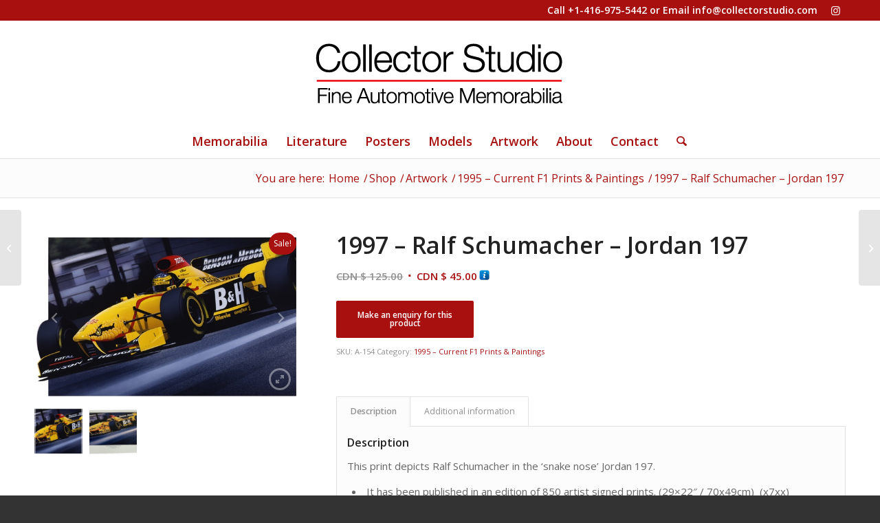

--- FILE ---
content_type: text/html; charset=UTF-8
request_url: https://collectorstudio.com/product/ralf-schumacher-jordan-197/
body_size: 31352
content:
<!DOCTYPE html>
<html lang="en-US" class="html_stretched responsive av-preloader-disabled  html_header_top html_logo_center html_bottom_nav_header html_menu_right html_custom html_header_sticky html_header_shrinking_disabled html_header_topbar_active html_mobile_menu_tablet html_header_searchicon html_content_align_center html_header_unstick_top_disabled html_header_stretch_disabled html_minimal_header html_av-submenu-hidden html_av-submenu-display-click html_av-overlay-side html_av-overlay-side-classic html_av-submenu-noclone html_entry_id_10286 html_cart_at_menu av-cookies-no-cookie-consent av-no-preview av-default-lightbox html_text_menu_active av-mobile-menu-switch-default">
<head>
<meta charset="UTF-8" />
<!-- mobile setting -->
<meta name="viewport" content="width=device-width, initial-scale=1">
<!-- Scripts/CSS and wp_head hook -->
<meta name='robots' content='index, follow, max-image-preview:large, max-snippet:-1, max-video-preview:-1' />
<style>img:is([sizes="auto" i], [sizes^="auto," i]) { contain-intrinsic-size: 3000px 1500px }</style>
<style type="text/css">@font-face { font-family: 'star'; src: url('https://collectorstudio.com/wp-content/plugins/woocommerce/assets/fonts/star.eot'); src: url('https://collectorstudio.com/wp-content/plugins/woocommerce/assets/fonts/star.eot?#iefix') format('embedded-opentype'), 	  url('https://collectorstudio.com/wp-content/plugins/woocommerce/assets/fonts/star.woff') format('woff'), 	  url('https://collectorstudio.com/wp-content/plugins/woocommerce/assets/fonts/star.ttf') format('truetype'), 	  url('https://collectorstudio.com/wp-content/plugins/woocommerce/assets/fonts/star.svg#star') format('svg'); font-weight: normal; font-style: normal;  } @font-face { font-family: 'WooCommerce'; src: url('https://collectorstudio.com/wp-content/plugins/woocommerce/assets/fonts/WooCommerce.eot'); src: url('https://collectorstudio.com/wp-content/plugins/woocommerce/assets/fonts/WooCommerce.eot?#iefix') format('embedded-opentype'), 	  url('https://collectorstudio.com/wp-content/plugins/woocommerce/assets/fonts/WooCommerce.woff') format('woff'), 	  url('https://collectorstudio.com/wp-content/plugins/woocommerce/assets/fonts/WooCommerce.ttf') format('truetype'), 	  url('https://collectorstudio.com/wp-content/plugins/woocommerce/assets/fonts/WooCommerce.svg#WooCommerce') format('svg'); font-weight: normal; font-style: normal;  } </style>
<!-- This site is optimized with the Yoast SEO plugin v26.6 - https://yoast.com/wordpress/plugins/seo/ -->
<title>Collector Studio - Fine Automotive Memorabilia - 1997 - Ralf Schumacher - Jordan 197</title>
<link rel="canonical" href="https://collectorstudio.com/product/ralf-schumacher-jordan-197/" />
<meta property="og:locale" content="en_US" />
<meta property="og:type" content="article" />
<meta property="og:title" content="Collector Studio - Fine Automotive Memorabilia - 1997 - Ralf Schumacher - Jordan 197" />
<meta property="og:description" content="This print depicts Ralf Schumacher in the &#8216;snake nose&#8217; Jordan 197. It has been published in an edition of 850 artist signed prints. (29&#215;22&#8243; / 70x49cm)  (x7xx) The edition is long sold out and we have very few left! " />
<meta property="og:url" content="https://collectorstudio.com/product/ralf-schumacher-jordan-197/" />
<meta property="og:site_name" content="Collector Studio - Fine Automotive Memorabilia" />
<meta property="article:modified_time" content="2024-03-04T17:15:17+00:00" />
<meta property="og:image" content="https://collectorstudio.com/wp-content/uploads/2018/04/ralfschumacherjordan.jpg" />
<meta property="og:image:width" content="600" />
<meta property="og:image:height" content="377" />
<meta property="og:image:type" content="image/jpeg" />
<meta name="twitter:card" content="summary_large_image" />
<script type="application/ld+json" class="yoast-schema-graph">{"@context":"https://schema.org","@graph":[{"@type":"WebPage","@id":"https://collectorstudio.com/product/ralf-schumacher-jordan-197/","url":"https://collectorstudio.com/product/ralf-schumacher-jordan-197/","name":"Collector Studio - Fine Automotive Memorabilia - 1997 - Ralf Schumacher - Jordan 197","isPartOf":{"@id":"https://collectorstudio.com/#website"},"primaryImageOfPage":{"@id":"https://collectorstudio.com/product/ralf-schumacher-jordan-197/#primaryimage"},"image":{"@id":"https://collectorstudio.com/product/ralf-schumacher-jordan-197/#primaryimage"},"thumbnailUrl":"https://collectorstudio.com/wp-content/uploads/2018/04/ralfschumacherjordan.jpg","datePublished":"2018-04-24T16:56:34+00:00","dateModified":"2024-03-04T17:15:17+00:00","breadcrumb":{"@id":"https://collectorstudio.com/product/ralf-schumacher-jordan-197/#breadcrumb"},"inLanguage":"en-US","potentialAction":[{"@type":"ReadAction","target":["https://collectorstudio.com/product/ralf-schumacher-jordan-197/"]}]},{"@type":"ImageObject","inLanguage":"en-US","@id":"https://collectorstudio.com/product/ralf-schumacher-jordan-197/#primaryimage","url":"https://collectorstudio.com/wp-content/uploads/2018/04/ralfschumacherjordan.jpg","contentUrl":"https://collectorstudio.com/wp-content/uploads/2018/04/ralfschumacherjordan.jpg","width":600,"height":377},{"@type":"BreadcrumbList","@id":"https://collectorstudio.com/product/ralf-schumacher-jordan-197/#breadcrumb","itemListElement":[{"@type":"ListItem","position":1,"name":"Home","item":"https://collectorstudio.com/"},{"@type":"ListItem","position":2,"name":"Shop","item":"https://collectorstudio.com/shop/"},{"@type":"ListItem","position":3,"name":"1997 &#8211; Ralf Schumacher &#8211; Jordan 197"}]},{"@type":"WebSite","@id":"https://collectorstudio.com/#website","url":"https://collectorstudio.com/","name":"Collector Studio - Fine Automotive Memorabilia","description":"Fine Automotive Memorabilia","publisher":{"@id":"https://collectorstudio.com/#organization"},"potentialAction":[{"@type":"SearchAction","target":{"@type":"EntryPoint","urlTemplate":"https://collectorstudio.com/?s={search_term_string}"},"query-input":{"@type":"PropertyValueSpecification","valueRequired":true,"valueName":"search_term_string"}}],"inLanguage":"en-US"},{"@type":"Organization","@id":"https://collectorstudio.com/#organization","name":"Collector Studio","url":"https://collectorstudio.com/","logo":{"@type":"ImageObject","inLanguage":"en-US","@id":"https://collectorstudio.com/#/schema/logo/image/","url":"https://collectorstudio.com/wp-content/uploads/2018/02/Collector-Studio-White-pkg418x150.png","contentUrl":"https://collectorstudio.com/wp-content/uploads/2018/02/Collector-Studio-White-pkg418x150.png","width":418,"height":150,"caption":"Collector Studio"},"image":{"@id":"https://collectorstudio.com/#/schema/logo/image/"}}]}</script>
<!-- / Yoast SEO plugin. -->
<link rel='dns-prefetch' href='//cdnjs.cloudflare.com' />
<link rel="alternate" type="application/rss+xml" title="Collector Studio - Fine Automotive Memorabilia &raquo; Feed" href="https://collectorstudio.com/feed/" />
<link rel="alternate" type="application/rss+xml" title="Collector Studio - Fine Automotive Memorabilia &raquo; Comments Feed" href="https://collectorstudio.com/comments/feed/" />
<!-- google webfont font replacement -->
<script type='text/javascript'>
(function() {
/*	check if webfonts are disabled by user setting via cookie - or user must opt in.	*/
var html = document.getElementsByTagName('html')[0];
var cookie_check = html.className.indexOf('av-cookies-needs-opt-in') >= 0 || html.className.indexOf('av-cookies-can-opt-out') >= 0;
var allow_continue = true;
var silent_accept_cookie = html.className.indexOf('av-cookies-user-silent-accept') >= 0;
if( cookie_check && ! silent_accept_cookie )
{
if( ! document.cookie.match(/aviaCookieConsent/) || html.className.indexOf('av-cookies-session-refused') >= 0 )
{
allow_continue = false;
}
else
{
if( ! document.cookie.match(/aviaPrivacyRefuseCookiesHideBar/) )
{
allow_continue = false;
}
else if( ! document.cookie.match(/aviaPrivacyEssentialCookiesEnabled/) )
{
allow_continue = false;
}
else if( document.cookie.match(/aviaPrivacyGoogleWebfontsDisabled/) )
{
allow_continue = false;
}
}
}
if( allow_continue )
{
var f = document.createElement('link');
f.type 	= 'text/css';
f.rel 	= 'stylesheet';
f.href 	= 'https://fonts.googleapis.com/css?family=Open+Sans:400,600&display=auto';
f.id 	= 'avia-google-webfont';
document.getElementsByTagName('head')[0].appendChild(f);
}
})();
</script>
<!-- <link rel='stylesheet' id='wp-block-library-css' href='https://collectorstudio.com/wp-includes/css/dist/block-library/style.min.css?ver=6.7.4' type='text/css' media='all' /> -->
<link rel="stylesheet" type="text/css" href="//collectorstudio.com/wp-content/cache/wpfc-minified/k2xa9g3h/2iq6w.css" media="all"/>
<style id='global-styles-inline-css' type='text/css'>
:root{--wp--preset--aspect-ratio--square: 1;--wp--preset--aspect-ratio--4-3: 4/3;--wp--preset--aspect-ratio--3-4: 3/4;--wp--preset--aspect-ratio--3-2: 3/2;--wp--preset--aspect-ratio--2-3: 2/3;--wp--preset--aspect-ratio--16-9: 16/9;--wp--preset--aspect-ratio--9-16: 9/16;--wp--preset--color--black: #000000;--wp--preset--color--cyan-bluish-gray: #abb8c3;--wp--preset--color--white: #ffffff;--wp--preset--color--pale-pink: #f78da7;--wp--preset--color--vivid-red: #cf2e2e;--wp--preset--color--luminous-vivid-orange: #ff6900;--wp--preset--color--luminous-vivid-amber: #fcb900;--wp--preset--color--light-green-cyan: #7bdcb5;--wp--preset--color--vivid-green-cyan: #00d084;--wp--preset--color--pale-cyan-blue: #8ed1fc;--wp--preset--color--vivid-cyan-blue: #0693e3;--wp--preset--color--vivid-purple: #9b51e0;--wp--preset--color--metallic-red: #b02b2c;--wp--preset--color--maximum-yellow-red: #edae44;--wp--preset--color--yellow-sun: #eeee22;--wp--preset--color--palm-leaf: #83a846;--wp--preset--color--aero: #7bb0e7;--wp--preset--color--old-lavender: #745f7e;--wp--preset--color--steel-teal: #5f8789;--wp--preset--color--raspberry-pink: #d65799;--wp--preset--color--medium-turquoise: #4ecac2;--wp--preset--gradient--vivid-cyan-blue-to-vivid-purple: linear-gradient(135deg,rgba(6,147,227,1) 0%,rgb(155,81,224) 100%);--wp--preset--gradient--light-green-cyan-to-vivid-green-cyan: linear-gradient(135deg,rgb(122,220,180) 0%,rgb(0,208,130) 100%);--wp--preset--gradient--luminous-vivid-amber-to-luminous-vivid-orange: linear-gradient(135deg,rgba(252,185,0,1) 0%,rgba(255,105,0,1) 100%);--wp--preset--gradient--luminous-vivid-orange-to-vivid-red: linear-gradient(135deg,rgba(255,105,0,1) 0%,rgb(207,46,46) 100%);--wp--preset--gradient--very-light-gray-to-cyan-bluish-gray: linear-gradient(135deg,rgb(238,238,238) 0%,rgb(169,184,195) 100%);--wp--preset--gradient--cool-to-warm-spectrum: linear-gradient(135deg,rgb(74,234,220) 0%,rgb(151,120,209) 20%,rgb(207,42,186) 40%,rgb(238,44,130) 60%,rgb(251,105,98) 80%,rgb(254,248,76) 100%);--wp--preset--gradient--blush-light-purple: linear-gradient(135deg,rgb(255,206,236) 0%,rgb(152,150,240) 100%);--wp--preset--gradient--blush-bordeaux: linear-gradient(135deg,rgb(254,205,165) 0%,rgb(254,45,45) 50%,rgb(107,0,62) 100%);--wp--preset--gradient--luminous-dusk: linear-gradient(135deg,rgb(255,203,112) 0%,rgb(199,81,192) 50%,rgb(65,88,208) 100%);--wp--preset--gradient--pale-ocean: linear-gradient(135deg,rgb(255,245,203) 0%,rgb(182,227,212) 50%,rgb(51,167,181) 100%);--wp--preset--gradient--electric-grass: linear-gradient(135deg,rgb(202,248,128) 0%,rgb(113,206,126) 100%);--wp--preset--gradient--midnight: linear-gradient(135deg,rgb(2,3,129) 0%,rgb(40,116,252) 100%);--wp--preset--font-size--small: 1rem;--wp--preset--font-size--medium: 1.125rem;--wp--preset--font-size--large: 1.75rem;--wp--preset--font-size--x-large: clamp(1.75rem, 3vw, 2.25rem);--wp--preset--spacing--20: 0.44rem;--wp--preset--spacing--30: 0.67rem;--wp--preset--spacing--40: 1rem;--wp--preset--spacing--50: 1.5rem;--wp--preset--spacing--60: 2.25rem;--wp--preset--spacing--70: 3.38rem;--wp--preset--spacing--80: 5.06rem;--wp--preset--shadow--natural: 6px 6px 9px rgba(0, 0, 0, 0.2);--wp--preset--shadow--deep: 12px 12px 50px rgba(0, 0, 0, 0.4);--wp--preset--shadow--sharp: 6px 6px 0px rgba(0, 0, 0, 0.2);--wp--preset--shadow--outlined: 6px 6px 0px -3px rgba(255, 255, 255, 1), 6px 6px rgba(0, 0, 0, 1);--wp--preset--shadow--crisp: 6px 6px 0px rgba(0, 0, 0, 1);}:root { --wp--style--global--content-size: 800px;--wp--style--global--wide-size: 1130px; }:where(body) { margin: 0; }.wp-site-blocks > .alignleft { float: left; margin-right: 2em; }.wp-site-blocks > .alignright { float: right; margin-left: 2em; }.wp-site-blocks > .aligncenter { justify-content: center; margin-left: auto; margin-right: auto; }:where(.is-layout-flex){gap: 0.5em;}:where(.is-layout-grid){gap: 0.5em;}.is-layout-flow > .alignleft{float: left;margin-inline-start: 0;margin-inline-end: 2em;}.is-layout-flow > .alignright{float: right;margin-inline-start: 2em;margin-inline-end: 0;}.is-layout-flow > .aligncenter{margin-left: auto !important;margin-right: auto !important;}.is-layout-constrained > .alignleft{float: left;margin-inline-start: 0;margin-inline-end: 2em;}.is-layout-constrained > .alignright{float: right;margin-inline-start: 2em;margin-inline-end: 0;}.is-layout-constrained > .aligncenter{margin-left: auto !important;margin-right: auto !important;}.is-layout-constrained > :where(:not(.alignleft):not(.alignright):not(.alignfull)){max-width: var(--wp--style--global--content-size);margin-left: auto !important;margin-right: auto !important;}.is-layout-constrained > .alignwide{max-width: var(--wp--style--global--wide-size);}body .is-layout-flex{display: flex;}.is-layout-flex{flex-wrap: wrap;align-items: center;}.is-layout-flex > :is(*, div){margin: 0;}body .is-layout-grid{display: grid;}.is-layout-grid > :is(*, div){margin: 0;}body{padding-top: 0px;padding-right: 0px;padding-bottom: 0px;padding-left: 0px;}a:where(:not(.wp-element-button)){text-decoration: underline;}:root :where(.wp-element-button, .wp-block-button__link){background-color: #32373c;border-width: 0;color: #fff;font-family: inherit;font-size: inherit;line-height: inherit;padding: calc(0.667em + 2px) calc(1.333em + 2px);text-decoration: none;}.has-black-color{color: var(--wp--preset--color--black) !important;}.has-cyan-bluish-gray-color{color: var(--wp--preset--color--cyan-bluish-gray) !important;}.has-white-color{color: var(--wp--preset--color--white) !important;}.has-pale-pink-color{color: var(--wp--preset--color--pale-pink) !important;}.has-vivid-red-color{color: var(--wp--preset--color--vivid-red) !important;}.has-luminous-vivid-orange-color{color: var(--wp--preset--color--luminous-vivid-orange) !important;}.has-luminous-vivid-amber-color{color: var(--wp--preset--color--luminous-vivid-amber) !important;}.has-light-green-cyan-color{color: var(--wp--preset--color--light-green-cyan) !important;}.has-vivid-green-cyan-color{color: var(--wp--preset--color--vivid-green-cyan) !important;}.has-pale-cyan-blue-color{color: var(--wp--preset--color--pale-cyan-blue) !important;}.has-vivid-cyan-blue-color{color: var(--wp--preset--color--vivid-cyan-blue) !important;}.has-vivid-purple-color{color: var(--wp--preset--color--vivid-purple) !important;}.has-metallic-red-color{color: var(--wp--preset--color--metallic-red) !important;}.has-maximum-yellow-red-color{color: var(--wp--preset--color--maximum-yellow-red) !important;}.has-yellow-sun-color{color: var(--wp--preset--color--yellow-sun) !important;}.has-palm-leaf-color{color: var(--wp--preset--color--palm-leaf) !important;}.has-aero-color{color: var(--wp--preset--color--aero) !important;}.has-old-lavender-color{color: var(--wp--preset--color--old-lavender) !important;}.has-steel-teal-color{color: var(--wp--preset--color--steel-teal) !important;}.has-raspberry-pink-color{color: var(--wp--preset--color--raspberry-pink) !important;}.has-medium-turquoise-color{color: var(--wp--preset--color--medium-turquoise) !important;}.has-black-background-color{background-color: var(--wp--preset--color--black) !important;}.has-cyan-bluish-gray-background-color{background-color: var(--wp--preset--color--cyan-bluish-gray) !important;}.has-white-background-color{background-color: var(--wp--preset--color--white) !important;}.has-pale-pink-background-color{background-color: var(--wp--preset--color--pale-pink) !important;}.has-vivid-red-background-color{background-color: var(--wp--preset--color--vivid-red) !important;}.has-luminous-vivid-orange-background-color{background-color: var(--wp--preset--color--luminous-vivid-orange) !important;}.has-luminous-vivid-amber-background-color{background-color: var(--wp--preset--color--luminous-vivid-amber) !important;}.has-light-green-cyan-background-color{background-color: var(--wp--preset--color--light-green-cyan) !important;}.has-vivid-green-cyan-background-color{background-color: var(--wp--preset--color--vivid-green-cyan) !important;}.has-pale-cyan-blue-background-color{background-color: var(--wp--preset--color--pale-cyan-blue) !important;}.has-vivid-cyan-blue-background-color{background-color: var(--wp--preset--color--vivid-cyan-blue) !important;}.has-vivid-purple-background-color{background-color: var(--wp--preset--color--vivid-purple) !important;}.has-metallic-red-background-color{background-color: var(--wp--preset--color--metallic-red) !important;}.has-maximum-yellow-red-background-color{background-color: var(--wp--preset--color--maximum-yellow-red) !important;}.has-yellow-sun-background-color{background-color: var(--wp--preset--color--yellow-sun) !important;}.has-palm-leaf-background-color{background-color: var(--wp--preset--color--palm-leaf) !important;}.has-aero-background-color{background-color: var(--wp--preset--color--aero) !important;}.has-old-lavender-background-color{background-color: var(--wp--preset--color--old-lavender) !important;}.has-steel-teal-background-color{background-color: var(--wp--preset--color--steel-teal) !important;}.has-raspberry-pink-background-color{background-color: var(--wp--preset--color--raspberry-pink) !important;}.has-medium-turquoise-background-color{background-color: var(--wp--preset--color--medium-turquoise) !important;}.has-black-border-color{border-color: var(--wp--preset--color--black) !important;}.has-cyan-bluish-gray-border-color{border-color: var(--wp--preset--color--cyan-bluish-gray) !important;}.has-white-border-color{border-color: var(--wp--preset--color--white) !important;}.has-pale-pink-border-color{border-color: var(--wp--preset--color--pale-pink) !important;}.has-vivid-red-border-color{border-color: var(--wp--preset--color--vivid-red) !important;}.has-luminous-vivid-orange-border-color{border-color: var(--wp--preset--color--luminous-vivid-orange) !important;}.has-luminous-vivid-amber-border-color{border-color: var(--wp--preset--color--luminous-vivid-amber) !important;}.has-light-green-cyan-border-color{border-color: var(--wp--preset--color--light-green-cyan) !important;}.has-vivid-green-cyan-border-color{border-color: var(--wp--preset--color--vivid-green-cyan) !important;}.has-pale-cyan-blue-border-color{border-color: var(--wp--preset--color--pale-cyan-blue) !important;}.has-vivid-cyan-blue-border-color{border-color: var(--wp--preset--color--vivid-cyan-blue) !important;}.has-vivid-purple-border-color{border-color: var(--wp--preset--color--vivid-purple) !important;}.has-metallic-red-border-color{border-color: var(--wp--preset--color--metallic-red) !important;}.has-maximum-yellow-red-border-color{border-color: var(--wp--preset--color--maximum-yellow-red) !important;}.has-yellow-sun-border-color{border-color: var(--wp--preset--color--yellow-sun) !important;}.has-palm-leaf-border-color{border-color: var(--wp--preset--color--palm-leaf) !important;}.has-aero-border-color{border-color: var(--wp--preset--color--aero) !important;}.has-old-lavender-border-color{border-color: var(--wp--preset--color--old-lavender) !important;}.has-steel-teal-border-color{border-color: var(--wp--preset--color--steel-teal) !important;}.has-raspberry-pink-border-color{border-color: var(--wp--preset--color--raspberry-pink) !important;}.has-medium-turquoise-border-color{border-color: var(--wp--preset--color--medium-turquoise) !important;}.has-vivid-cyan-blue-to-vivid-purple-gradient-background{background: var(--wp--preset--gradient--vivid-cyan-blue-to-vivid-purple) !important;}.has-light-green-cyan-to-vivid-green-cyan-gradient-background{background: var(--wp--preset--gradient--light-green-cyan-to-vivid-green-cyan) !important;}.has-luminous-vivid-amber-to-luminous-vivid-orange-gradient-background{background: var(--wp--preset--gradient--luminous-vivid-amber-to-luminous-vivid-orange) !important;}.has-luminous-vivid-orange-to-vivid-red-gradient-background{background: var(--wp--preset--gradient--luminous-vivid-orange-to-vivid-red) !important;}.has-very-light-gray-to-cyan-bluish-gray-gradient-background{background: var(--wp--preset--gradient--very-light-gray-to-cyan-bluish-gray) !important;}.has-cool-to-warm-spectrum-gradient-background{background: var(--wp--preset--gradient--cool-to-warm-spectrum) !important;}.has-blush-light-purple-gradient-background{background: var(--wp--preset--gradient--blush-light-purple) !important;}.has-blush-bordeaux-gradient-background{background: var(--wp--preset--gradient--blush-bordeaux) !important;}.has-luminous-dusk-gradient-background{background: var(--wp--preset--gradient--luminous-dusk) !important;}.has-pale-ocean-gradient-background{background: var(--wp--preset--gradient--pale-ocean) !important;}.has-electric-grass-gradient-background{background: var(--wp--preset--gradient--electric-grass) !important;}.has-midnight-gradient-background{background: var(--wp--preset--gradient--midnight) !important;}.has-small-font-size{font-size: var(--wp--preset--font-size--small) !important;}.has-medium-font-size{font-size: var(--wp--preset--font-size--medium) !important;}.has-large-font-size{font-size: var(--wp--preset--font-size--large) !important;}.has-x-large-font-size{font-size: var(--wp--preset--font-size--x-large) !important;}
:where(.wp-block-post-template.is-layout-flex){gap: 1.25em;}:where(.wp-block-post-template.is-layout-grid){gap: 1.25em;}
:where(.wp-block-columns.is-layout-flex){gap: 2em;}:where(.wp-block-columns.is-layout-grid){gap: 2em;}
:root :where(.wp-block-pullquote){font-size: 1.5em;line-height: 1.6;}
</style>
<!-- <link rel='stylesheet' id='woof-css' href='https://collectorstudio.com/wp-content/plugins/woocommerce-products-filter/css/front.css?ver=1.3.7.4' type='text/css' media='all' /> -->
<link rel="stylesheet" type="text/css" href="//collectorstudio.com/wp-content/cache/wpfc-minified/d3oq8p9z/2iq6w.css" media="all"/>
<style id='woof-inline-css' type='text/css'>
.woof_products_top_panel li span, .woof_products_top_panel2 li span{background: url(https://collectorstudio.com/wp-content/plugins/woocommerce-products-filter/img/delete.png);background-size: 14px 14px;background-repeat: no-repeat;background-position: right;}
.woof_edit_view{
display: none;
}
</style>
<!-- <link rel='stylesheet' id='chosen-drop-down-css' href='https://collectorstudio.com/wp-content/plugins/woocommerce-products-filter/js/chosen/chosen.min.css?ver=1.3.7.4' type='text/css' media='all' /> -->
<!-- <link rel='stylesheet' id='woof_by_author_html_items-css' href='https://collectorstudio.com/wp-content/plugins/woocommerce-products-filter/ext/by_author/css/by_author.css?ver=1.3.7.4' type='text/css' media='all' /> -->
<!-- <link rel='stylesheet' id='woof_by_instock_html_items-css' href='https://collectorstudio.com/wp-content/plugins/woocommerce-products-filter/ext/by_instock/css/by_instock.css?ver=1.3.7.4' type='text/css' media='all' /> -->
<!-- <link rel='stylesheet' id='woof_by_onsales_html_items-css' href='https://collectorstudio.com/wp-content/plugins/woocommerce-products-filter/ext/by_onsales/css/by_onsales.css?ver=1.3.7.4' type='text/css' media='all' /> -->
<!-- <link rel='stylesheet' id='woof_by_text_html_items-css' href='https://collectorstudio.com/wp-content/plugins/woocommerce-products-filter/ext/by_text/assets/css/front.css?ver=1.3.7.4' type='text/css' media='all' /> -->
<!-- <link rel='stylesheet' id='woof_label_html_items-css' href='https://collectorstudio.com/wp-content/plugins/woocommerce-products-filter/ext/label/css/html_types/label.css?ver=1.3.7.4' type='text/css' media='all' /> -->
<!-- <link rel='stylesheet' id='woof_select_radio_check_html_items-css' href='https://collectorstudio.com/wp-content/plugins/woocommerce-products-filter/ext/select_radio_check/css/html_types/select_radio_check.css?ver=1.3.7.4' type='text/css' media='all' /> -->
<!-- <link rel='stylesheet' id='woof_sd_html_items_checkbox-css' href='https://collectorstudio.com/wp-content/plugins/woocommerce-products-filter/ext/smart_designer/css/elements/checkbox.css?ver=1.3.7.4' type='text/css' media='all' /> -->
<!-- <link rel='stylesheet' id='woof_sd_html_items_radio-css' href='https://collectorstudio.com/wp-content/plugins/woocommerce-products-filter/ext/smart_designer/css/elements/radio.css?ver=1.3.7.4' type='text/css' media='all' /> -->
<!-- <link rel='stylesheet' id='woof_sd_html_items_switcher-css' href='https://collectorstudio.com/wp-content/plugins/woocommerce-products-filter/ext/smart_designer/css/elements/switcher.css?ver=1.3.7.4' type='text/css' media='all' /> -->
<!-- <link rel='stylesheet' id='woof_sd_html_items_color-css' href='https://collectorstudio.com/wp-content/plugins/woocommerce-products-filter/ext/smart_designer/css/elements/color.css?ver=1.3.7.4' type='text/css' media='all' /> -->
<!-- <link rel='stylesheet' id='woof_sd_html_items_tooltip-css' href='https://collectorstudio.com/wp-content/plugins/woocommerce-products-filter/ext/smart_designer/css/tooltip.css?ver=1.3.7.4' type='text/css' media='all' /> -->
<!-- <link rel='stylesheet' id='woof_sd_html_items_front-css' href='https://collectorstudio.com/wp-content/plugins/woocommerce-products-filter/ext/smart_designer/css/front.css?ver=1.3.7.4' type='text/css' media='all' /> -->
<!-- <link rel='stylesheet' id='woof-switcher23-css' href='https://collectorstudio.com/wp-content/plugins/woocommerce-products-filter/css/switcher.css?ver=1.3.7.4' type='text/css' media='all' /> -->
<link rel="stylesheet" type="text/css" href="//collectorstudio.com/wp-content/cache/wpfc-minified/m9nj0rwv/2iq6w.css" media="all"/>
<style id='woocommerce-inline-inline-css' type='text/css'>
.woocommerce form .form-row .required { visibility: visible; }
</style>
<!-- <link rel='stylesheet' id='tooltipster-css' href='https://collectorstudio.com/wp-content/plugins/woothumbs-premium/assets/frontend/css/lib/tooltipster/tooltipster.css?ver=4.12.0' type='text/css' media='all' /> -->
<!-- <link rel='stylesheet' id='slick-carousel-css' href='https://collectorstudio.com/wp-content/plugins/woothumbs-premium/assets/vendor/slick.css?ver=4.12.0' type='text/css' media='all' /> -->
<!-- <link rel='stylesheet' id='iconic-woothumbs-css-css' href='https://collectorstudio.com/wp-content/plugins/woothumbs-premium/assets/frontend/css/main.min.css?ver=4.12.0' type='text/css' media='all' /> -->
<link rel="stylesheet" type="text/css" href="//collectorstudio.com/wp-content/cache/wpfc-minified/jn2tnc9e/buoam.css" media="all"/>
<link rel='stylesheet' id='photoswipe-css-css' href='https://cdnjs.cloudflare.com/ajax/libs/photoswipe/5.3.6/photoswipe.min.css?ver=5.3.6' type='text/css' media='all' />
<!-- <link rel='stylesheet' id='photoswipe-css' href='https://collectorstudio.com/wp-content/plugins/woocommerce/assets/css/photoswipe/photoswipe.min.css?ver=10.3.7' type='text/css' media='all' /> -->
<!-- <link rel='stylesheet' id='photoswipe-default-skin-css' href='https://collectorstudio.com/wp-content/plugins/woocommerce/assets/css/photoswipe/default-skin/default-skin.min.css?ver=10.3.7' type='text/css' media='all' /> -->
<!-- <link rel='stylesheet' id='brands-styles-css' href='https://collectorstudio.com/wp-content/plugins/woocommerce/assets/css/brands.css?ver=10.3.7' type='text/css' media='all' /> -->
<!-- <link rel='stylesheet' id='searchwp-live-search-css' href='https://collectorstudio.com/wp-content/plugins/searchwp-live-ajax-search/assets/styles/style.css?ver=1.8.2' type='text/css' media='all' /> -->
<link rel="stylesheet" type="text/css" href="//collectorstudio.com/wp-content/cache/wpfc-minified/jr2nsdfd/ffrgw.css" media="all"/>
<style id='searchwp-live-search-inline-css' type='text/css'>
.searchwp-live-search-result .searchwp-live-search-result--title a {
font-size: 16px;
}
.searchwp-live-search-result .searchwp-live-search-result--price {
font-size: 14px;
}
.searchwp-live-search-result .searchwp-live-search-result--add-to-cart .button {
font-size: 14px;
}
</style>
<!-- <link rel='stylesheet' id='avia-merged-styles-css' href='https://collectorstudio.com/wp-content/uploads/dynamic_avia/avia-merged-styles-685f5ed015c08c8892c0a4478f92f57c---695796f3ed786.css' type='text/css' media='all' /> -->
<link rel="stylesheet" type="text/css" href="//collectorstudio.com/wp-content/cache/wpfc-minified/f40lrjin/64uma.css" media="all"/>
<script src='//collectorstudio.com/wp-content/cache/wpfc-minified/6l7mu9ul/iclq.js' type="text/javascript"></script>
<!-- <script type="text/javascript" src="https://collectorstudio.com/wp-includes/js/jquery/jquery.min.js?ver=3.7.1" id="jquery-core-js"></script> -->
<!-- <script type="text/javascript" src="https://collectorstudio.com/wp-includes/js/jquery/jquery-migrate.min.js?ver=3.4.1" id="jquery-migrate-js"></script> -->
<script type="text/javascript" id="woof-husky-js-extra">
/* <![CDATA[ */
var woof_husky_txt = {"ajax_url":"https:\/\/collectorstudio.com\/wp-admin\/admin-ajax.php","plugin_uri":"https:\/\/collectorstudio.com\/wp-content\/plugins\/woocommerce-products-filter\/ext\/by_text\/","loader":"https:\/\/collectorstudio.com\/wp-content\/plugins\/woocommerce-products-filter\/ext\/by_text\/assets\/img\/ajax-loader.gif","not_found":"Nothing found!","prev":"Prev","next":"Next","site_link":"https:\/\/collectorstudio.com","default_data":{"placeholder":"","behavior":"title","search_by_full_word":"0","autocomplete":0,"how_to_open_links":"0","taxonomy_compatibility":0,"sku_compatibility":"0","custom_fields":"","search_desc_variant":"0","view_text_length":10,"min_symbols":3,"max_posts":10,"image":"","notes_for_customer":"","template":"default","max_open_height":300,"page":0}};
/* ]]> */
</script>
<script src='//collectorstudio.com/wp-content/cache/wpfc-minified/8ly8iygp/63pap.js' type="text/javascript"></script>
<!-- <script type="text/javascript" src="https://collectorstudio.com/wp-content/plugins/woocommerce-products-filter/ext/by_text/assets/js/husky.js?ver=1.3.7.4" id="woof-husky-js"></script> -->
<!-- <script type="text/javascript" src="https://collectorstudio.com/wp-content/plugins/woocommerce/assets/js/js-cookie/js.cookie.min.js?ver=2.1.4-wc.10.3.7" id="wc-js-cookie-js" defer="defer" data-wp-strategy="defer"></script> -->
<script type="text/javascript" id="wc-cart-fragments-js-extra">
/* <![CDATA[ */
var wc_cart_fragments_params = {"ajax_url":"\/wp-admin\/admin-ajax.php","wc_ajax_url":"\/?wc-ajax=%%endpoint%%","cart_hash_key":"wc_cart_hash_7ec0cc08c7793a5300abe448e72f038f","fragment_name":"wc_fragments_7ec0cc08c7793a5300abe448e72f038f","request_timeout":"5000"};
/* ]]> */
</script>
<script src='//collectorstudio.com/wp-content/cache/wpfc-minified/qudangwq/63pap.js' type="text/javascript"></script>
<!-- <script type="text/javascript" src="https://collectorstudio.com/wp-content/plugins/woocommerce/assets/js/frontend/cart-fragments.min.js?ver=10.3.7" id="wc-cart-fragments-js" defer="defer" data-wp-strategy="defer"></script> -->
<script type="text/javascript" id="wc-single-product-js-extra">
/* <![CDATA[ */
var wc_single_product_params = {"i18n_required_rating_text":"Please select a rating","i18n_rating_options":["1 of 5 stars","2 of 5 stars","3 of 5 stars","4 of 5 stars","5 of 5 stars"],"i18n_product_gallery_trigger_text":"View full-screen image gallery","review_rating_required":"yes","flexslider":{"rtl":false,"animation":"slide","smoothHeight":true,"directionNav":false,"controlNav":"thumbnails","slideshow":false,"animationSpeed":500,"animationLoop":false,"allowOneSlide":false},"zoom_enabled":"","zoom_options":[],"photoswipe_enabled":"","photoswipe_options":{"shareEl":false,"closeOnScroll":false,"history":false,"hideAnimationDuration":0,"showAnimationDuration":0},"flexslider_enabled":""};
/* ]]> */
</script>
<script src='//collectorstudio.com/wp-content/cache/wpfc-minified/f5q2tt2h/63pap.js' type="text/javascript"></script>
<!-- <script type="text/javascript" src="https://collectorstudio.com/wp-content/plugins/woocommerce/assets/js/frontend/single-product.min.js?ver=10.3.7" id="wc-single-product-js" defer="defer" data-wp-strategy="defer"></script> -->
<!-- <script type="text/javascript" src="https://collectorstudio.com/wp-content/plugins/woocommerce/assets/js/jquery-blockui/jquery.blockUI.min.js?ver=2.7.0-wc.10.3.7" id="wc-jquery-blockui-js" defer="defer" data-wp-strategy="defer"></script> -->
<script type="text/javascript" id="woocommerce-js-extra">
/* <![CDATA[ */
var woocommerce_params = {"ajax_url":"\/wp-admin\/admin-ajax.php","wc_ajax_url":"\/?wc-ajax=%%endpoint%%","i18n_password_show":"Show password","i18n_password_hide":"Hide password"};
/* ]]> */
</script>
<script src='//collectorstudio.com/wp-content/cache/wpfc-minified/6jtryr8n/64uma.js' type="text/javascript"></script>
<!-- <script type="text/javascript" src="https://collectorstudio.com/wp-content/plugins/woocommerce/assets/js/frontend/woocommerce.min.js?ver=10.3.7" id="woocommerce-js" defer="defer" data-wp-strategy="defer"></script> -->
<!-- <script type="text/javascript" src="https://collectorstudio.com/wp-content/plugins/woocommerce/assets/js/photoswipe/photoswipe.min.js?ver=4.1.1-wc.10.3.7" id="wc-photoswipe-js" defer="defer" data-wp-strategy="defer"></script> -->
<!-- <script type="text/javascript" src="https://collectorstudio.com/wp-content/uploads/dynamic_avia/avia-head-scripts-fbc67eb0b1287ff3ec7a131e56ca83a1---695796f4098fc.js" id="avia-head-scripts-js"></script> -->
<link rel="https://api.w.org/" href="https://collectorstudio.com/wp-json/" /><link rel="alternate" title="JSON" type="application/json" href="https://collectorstudio.com/wp-json/wp/v2/product/10286" /><link rel="EditURI" type="application/rsd+xml" title="RSD" href="https://collectorstudio.com/xmlrpc.php?rsd" />
<meta name="generator" content="WordPress 6.7.4" />
<meta name="generator" content="WooCommerce 10.3.7" />
<link rel='shortlink' href='https://collectorstudio.com/?p=10286' />
<link rel="alternate" title="oEmbed (JSON)" type="application/json+oembed" href="https://collectorstudio.com/wp-json/oembed/1.0/embed?url=https%3A%2F%2Fcollectorstudio.com%2Fproduct%2Fralf-schumacher-jordan-197%2F" />
<link rel="alternate" title="oEmbed (XML)" type="text/xml+oembed" href="https://collectorstudio.com/wp-json/oembed/1.0/embed?url=https%3A%2F%2Fcollectorstudio.com%2Fproduct%2Fralf-schumacher-jordan-197%2F&#038;format=xml" />
<link rel="icon" href="https://collectorstudio.com/wp-content/uploads/2021/02/logored.png" type="image/png">
<!--[if lt IE 9]><script src="https://collectorstudio.com/wp-content/themes/enfold/js/html5shiv.js"></script><![endif]--><link rel="profile" href="https://gmpg.org/xfn/11" />
<link rel="alternate" type="application/rss+xml" title="Collector Studio - Fine Automotive Memorabilia RSS2 Feed" href="https://collectorstudio.com/feed/" />
<link rel="pingback" href="https://collectorstudio.com/xmlrpc.php" />
<style type='text/css' media='screen'>
#top #header_main > .container, #top #header_main > .container .main_menu  .av-main-nav > li > a, #top #header_main #menu-item-shop .cart_dropdown_link{ height:150px; line-height: 150px; }
.html_top_nav_header .av-logo-container{ height:150px;  }
.html_header_top.html_header_sticky #top #wrap_all #main{ padding-top:230px; } 
</style>
<noscript><style>.woocommerce-product-gallery{ opacity: 1 !important; }</style></noscript>
<style>
/* Default Styles */
.iconic-woothumbs-all-images-wrap {
float: left;
width: 100%;
}
/* Icon Styles */
.iconic-woothumbs-icon {
color: #ffffff;
}
/* Bullet Styles */
.iconic-woothumbs-all-images-wrap .slick-dots button,
.iconic-woothumbs-zoom-bullets .slick-dots button {
border-color: #ffffff !important;
}
.iconic-woothumbs-all-images-wrap .slick-dots .slick-active button,
.iconic-woothumbs-zoom-bullets .slick-dots .slick-active button {
background-color: #ffffff !important;
}
/* Thumbnails */
.iconic-woothumbs-all-images-wrap--thumbnails-left .iconic-woothumbs-thumbnails-wrap,
.iconic-woothumbs-all-images-wrap--thumbnails-right .iconic-woothumbs-thumbnails-wrap {
width: 20%;
}
.iconic-woothumbs-all-images-wrap--thumbnails-left .iconic-woothumbs-images-wrap,
.iconic-woothumbs-all-images-wrap--thumbnails-right .iconic-woothumbs-images-wrap {
width: 80%;
}
.iconic-woothumbs-thumbnails__image-wrapper:after {
border-color: #ffffff;
}
.iconic-woothumbs-thumbnails__control {
color: #ffffff;
}
.iconic-woothumbs-all-images-wrap--thumbnails-left .iconic-woothumbs-thumbnails__control {
right: 10px;
}
.iconic-woothumbs-all-images-wrap--thumbnails-right .iconic-woothumbs-thumbnails__control {
left: 10px;
}
/* Stacked Thumbnails - Left & Right */
.iconic-woothumbs-all-images-wrap--thumbnails-left .iconic-woothumbs-thumbnails-wrap--stacked,
.iconic-woothumbs-all-images-wrap--thumbnails-right .iconic-woothumbs-thumbnails-wrap--stacked {
margin: 0;
}
.iconic-woothumbs-thumbnails-wrap--stacked .iconic-woothumbs-thumbnails__slide {
width: 20%;
}
/* Stacked Thumbnails - Left */
.iconic-woothumbs-all-images-wrap--thumbnails-left .iconic-woothumbs-thumbnails-wrap--stacked .iconic-woothumbs-thumbnails__slide {
padding: 0 10px 10px 0;
}
/* Stacked Thumbnails - Right */
.iconic-woothumbs-all-images-wrap--thumbnails-right .iconic-woothumbs-thumbnails-wrap--stacked .iconic-woothumbs-thumbnails__slide {
padding: 0 0 10px 10px;
}
/* Stacked Thumbnails - Above & Below */
.iconic-woothumbs-all-images-wrap--thumbnails-above .iconic-woothumbs-thumbnails-wrap--stacked,
.iconic-woothumbs-all-images-wrap--thumbnails-below .iconic-woothumbs-thumbnails-wrap--stacked {
margin: 0 -5px 0 -5px;
}
/* Stacked Thumbnails - Above */
.iconic-woothumbs-all-images-wrap--thumbnails-above .iconic-woothumbs-thumbnails-wrap--stacked .iconic-woothumbs-thumbnails__slide {
padding: 0 5px 10px 5px;
}
/* Stacked Thumbnails - Below */
.iconic-woothumbs-all-images-wrap--thumbnails-below .iconic-woothumbs-thumbnails-wrap--stacked .iconic-woothumbs-thumbnails__slide {
padding: 10px 5px 0 5px;
}
/* Sliding Thumbnails - Left & Right, Above & Below */
.iconic-woothumbs-all-images-wrap--thumbnails-left .iconic-woothumbs-thumbnails-wrap--sliding,
.iconic-woothumbs-all-images-wrap--thumbnails-right .iconic-woothumbs-thumbnails-wrap--sliding {
margin: 0;
}
/* Sliding Thumbnails - Left & Right */
.iconic-woothumbs-all-images-wrap--thumbnails-left .iconic-woothumbs-thumbnails-wrap--sliding .slick-list,
.iconic-woothumbs-all-images-wrap--thumbnails-right .iconic-woothumbs-thumbnails-wrap--sliding .slick-list {
margin-bottom: -10px;
}
.iconic-woothumbs-all-images-wrap--thumbnails-left .iconic-woothumbs-thumbnails-wrap--sliding .iconic-woothumbs-thumbnails__image-wrapper,
.iconic-woothumbs-all-images-wrap--thumbnails-right .iconic-woothumbs-thumbnails-wrap--sliding .iconic-woothumbs-thumbnails__image-wrapper {
margin-bottom: 10px;
}
/* Sliding Thumbnails - Left */
.iconic-woothumbs-all-images-wrap--thumbnails-left .iconic-woothumbs-thumbnails-wrap--sliding {
padding-right: 10px;
}
/* Sliding Thumbnails - Right */
.iconic-woothumbs-all-images-wrap--thumbnails-right .iconic-woothumbs-thumbnails-wrap--sliding {
padding-left: 10px;
}
/* Sliding Thumbnails - Above & Below */
.iconic-woothumbs-thumbnails-wrap--horizontal.iconic-woothumbs-thumbnails-wrap--sliding .iconic-woothumbs-thumbnails__slide {
width: 20%;
}
.iconic-woothumbs-all-images-wrap--thumbnails-above .iconic-woothumbs-thumbnails-wrap--sliding .slick-list,
.iconic-woothumbs-all-images-wrap--thumbnails-below .iconic-woothumbs-thumbnails-wrap--sliding .slick-list {
margin-right: -10px;
}
.iconic-woothumbs-all-images-wrap--thumbnails-above .iconic-woothumbs-thumbnails-wrap--sliding .iconic-woothumbs-thumbnails__image-wrapper,
.iconic-woothumbs-all-images-wrap--thumbnails-below .iconic-woothumbs-thumbnails-wrap--sliding .iconic-woothumbs-thumbnails__image-wrapper {
margin-right: 10px;
}
/* Sliding Thumbnails - Above */
.iconic-woothumbs-all-images-wrap--thumbnails-above .iconic-woothumbs-thumbnails-wrap--sliding {
margin-bottom: 10px;
}
/* Sliding Thumbnails - Below */
.iconic-woothumbs-all-images-wrap--thumbnails-below .iconic-woothumbs-thumbnails-wrap--sliding {
margin-top: 10px;
}
/* Zoom Styles */
.zm-viewer.shapecircular {
-webkit-border-radius: 200px;
-moz-border-radius: 200px;
border-radius: 200px;
}
.zm-handlerarea {
background: #000000;
-ms-filter: "progid:DXImageTransform.Microsoft.Alpha(Opacity=80)" !important;
filter: alpha(opacity=80) !important;
-moz-opacity: 0.8 !important;
-khtml-opacity: 0.8 !important;
opacity: 0.8 !important;
}
/* Media Queries */
@media screen and (max-width: 768px) {
.iconic-woothumbs-all-images-wrap {
float: none;
width: 100%;
}
.iconic-woothumbs-hover-icons .iconic-woothumbs-icon {
opacity: 1;
}
.iconic-woothumbs-all-images-wrap--thumbnails-above .iconic-woothumbs-images-wrap,
.iconic-woothumbs-all-images-wrap--thumbnails-left .iconic-woothumbs-images-wrap,
.iconic-woothumbs-all-images-wrap--thumbnails-right .iconic-woothumbs-images-wrap {
width: 100%;
}
.iconic-woothumbs-all-images-wrap--thumbnails-left .iconic-woothumbs-thumbnails-wrap,
.iconic-woothumbs-all-images-wrap--thumbnails-right .iconic-woothumbs-thumbnails-wrap {
width: 100%;
}
.iconic-woothumbs-thumbnails-wrap--horizontal .iconic-woothumbs-thumbnails__slide {
width: 33.333333333333%;
}
}
</style>
<!-- To speed up the rendering and to display the site as fast as possible to the user we include some styles and scripts for above the fold content inline -->
<script type="text/javascript">'use strict';var avia_is_mobile=!1;if(/Android|webOS|iPhone|iPad|iPod|BlackBerry|IEMobile|Opera Mini/i.test(navigator.userAgent)&&'ontouchstart' in document.documentElement){avia_is_mobile=!0;document.documentElement.className+=' avia_mobile '}
else{document.documentElement.className+=' avia_desktop '};document.documentElement.className+=' js_active ';(function(){var e=['-webkit-','-moz-','-ms-',''],n='',o=!1,a=!1;for(var t in e){if(e[t]+'transform' in document.documentElement.style){o=!0;n=e[t]+'transform'};if(e[t]+'perspective' in document.documentElement.style){a=!0}};if(o){document.documentElement.className+=' avia_transform '};if(a){document.documentElement.className+=' avia_transform3d '};if(typeof document.getElementsByClassName=='function'&&typeof document.documentElement.getBoundingClientRect=='function'&&avia_is_mobile==!1){if(n&&window.innerHeight>0){setTimeout(function(){var e=0,o={},a=0,t=document.getElementsByClassName('av-parallax'),i=window.pageYOffset||document.documentElement.scrollTop;for(e=0;e<t.length;e++){t[e].style.top='0px';o=t[e].getBoundingClientRect();a=Math.ceil((window.innerHeight+i-o.top)*0.3);t[e].style[n]='translate(0px, '+a+'px)';t[e].style.top='auto';t[e].className+=' enabled-parallax '}},50)}}})();</script><script>
var woocs_is_mobile = 0;
var woocs_special_ajax_mode = 0;
var woocs_drop_down_view = "no";
var woocs_current_currency = {"name":"CAD","rate":1,"symbol":"CDN $","position":"left_space","is_etalon":1,"hide_cents":0,"hide_on_front":0,"rate_plus":"","decimals":2,"separators":"0","description":"Canadian Dollar","flag":"https:\/\/collectorstudio.com\/\/wp-content\/uploads\/2018\/03\/Canada-1.png"};
var woocs_default_currency = {"name":"CAD","rate":1,"symbol":"CDN $","position":"left_space","is_etalon":1,"hide_cents":0,"hide_on_front":0,"rate_plus":"","decimals":2,"separators":"0","description":"Canadian Dollar","flag":"https:\/\/collectorstudio.com\/\/wp-content\/uploads\/2018\/03\/Canada-1.png"};
var woocs_redraw_cart = 1;
var woocs_array_of_get = '{}';
woocs_array_no_cents = '["JPY","TWD"]';
var woocs_ajaxurl = "https://collectorstudio.com/wp-admin/admin-ajax.php";
var woocs_lang_loading = "loading";
var woocs_shop_is_cached =0;
</script><style type="text/css">
@font-face {font-family: 'entypo-fontello-enfold'; font-weight: normal; font-style: normal; font-display: auto;
src: url('https://collectorstudio.com/wp-content/themes/enfold/config-templatebuilder/avia-template-builder/assets/fonts/entypo-fontello-enfold/entypo-fontello-enfold.woff2') format('woff2'),
url('https://collectorstudio.com/wp-content/themes/enfold/config-templatebuilder/avia-template-builder/assets/fonts/entypo-fontello-enfold/entypo-fontello-enfold.woff') format('woff'),
url('https://collectorstudio.com/wp-content/themes/enfold/config-templatebuilder/avia-template-builder/assets/fonts/entypo-fontello-enfold/entypo-fontello-enfold.ttf') format('truetype'),
url('https://collectorstudio.com/wp-content/themes/enfold/config-templatebuilder/avia-template-builder/assets/fonts/entypo-fontello-enfold/entypo-fontello-enfold.svg#entypo-fontello-enfold') format('svg'),
url('https://collectorstudio.com/wp-content/themes/enfold/config-templatebuilder/avia-template-builder/assets/fonts/entypo-fontello-enfold/entypo-fontello-enfold.eot'),
url('https://collectorstudio.com/wp-content/themes/enfold/config-templatebuilder/avia-template-builder/assets/fonts/entypo-fontello-enfold/entypo-fontello-enfold.eot?#iefix') format('embedded-opentype');
}
#top .avia-font-entypo-fontello-enfold, body .avia-font-entypo-fontello-enfold, html body [data-av_iconfont='entypo-fontello-enfold']:before{ font-family: 'entypo-fontello-enfold'; }
@font-face {font-family: 'entypo-fontello'; font-weight: normal; font-style: normal; font-display: auto;
src: url('https://collectorstudio.com/wp-content/themes/enfold/config-templatebuilder/avia-template-builder/assets/fonts/entypo-fontello/entypo-fontello.woff2') format('woff2'),
url('https://collectorstudio.com/wp-content/themes/enfold/config-templatebuilder/avia-template-builder/assets/fonts/entypo-fontello/entypo-fontello.woff') format('woff'),
url('https://collectorstudio.com/wp-content/themes/enfold/config-templatebuilder/avia-template-builder/assets/fonts/entypo-fontello/entypo-fontello.ttf') format('truetype'),
url('https://collectorstudio.com/wp-content/themes/enfold/config-templatebuilder/avia-template-builder/assets/fonts/entypo-fontello/entypo-fontello.svg#entypo-fontello') format('svg'),
url('https://collectorstudio.com/wp-content/themes/enfold/config-templatebuilder/avia-template-builder/assets/fonts/entypo-fontello/entypo-fontello.eot'),
url('https://collectorstudio.com/wp-content/themes/enfold/config-templatebuilder/avia-template-builder/assets/fonts/entypo-fontello/entypo-fontello.eot?#iefix') format('embedded-opentype');
}
#top .avia-font-entypo-fontello, body .avia-font-entypo-fontello, html body [data-av_iconfont='entypo-fontello']:before{ font-family: 'entypo-fontello'; }
</style>
<!--
Debugging Info for Theme support: 
Theme: Enfold
Version: 7.1.3
Installed: enfold
AviaFramework Version: 5.6
AviaBuilder Version: 6.0
aviaElementManager Version: 1.0.1
- - - - - - - - - - -
ChildTheme: Enfold Child
ChildTheme Version: 1.0.1
ChildTheme Installed: enfold
- - - - - - - - - - -
ML:1520-PU:54-PLA:24
WP:6.7.4
Compress: CSS:all theme files - JS:all theme files
Updates: enabled - token has changed and not verified
PLAu:23
-->
</head>
<body id="top" class="product-template-default single single-product postid-10286 stretched rtl_columns av-curtain-numeric open_sans  theme-enfold woocommerce woocommerce-page woocommerce-no-js iconic-woothumbs-enfold-child post-type-product product_type-simple product_cat-1995-2017-f1-prints-paintings pa_artist-gavin-macleod pa_driver-ralf-schumacher pa_marque-peugeot pa_team-jordan pa_year-made-1997 avia-responsive-images-support avia-woocommerce-30 currency-cad" itemscope="itemscope" itemtype="https://schema.org/WebPage" >
<div id='wrap_all'>
<header id='header' class='all_colors header_color light_bg_color  av_header_top av_logo_center av_bottom_nav_header av_menu_right av_custom av_header_sticky av_header_shrinking_disabled av_header_stretch_disabled av_mobile_menu_tablet av_header_searchicon av_header_unstick_top_disabled av_minimal_header av_alternate_logo_active av_header_border_disabled'  data-av_shrink_factor='50' role="banner" itemscope="itemscope" itemtype="https://schema.org/WPHeader" >
<div id='header_meta' class='container_wrap container_wrap_meta  av_icon_active_right av_extra_header_active av_phone_active_right av_entry_id_10286'>
<div class='container'>
<ul class='noLightbox social_bookmarks icon_count_1'><li class='social_bookmarks_instagram av-social-link-instagram social_icon_1 avia_social_iconfont'><a  target="_blank" aria-label="Link to Instagram" href='https://www.instagram.com/collectorstudio1' data-av_icon='' data-av_iconfont='entypo-fontello' title="Link to Instagram" desc="Link to Instagram" title='Link to Instagram'><span class='avia_hidden_link_text'>Link to Instagram</span></a></li></ul><div class='phone-info '><div>Call +1-416-975-5442 or Email <a href="mailto:info@collectorstudio.com">info@collectorstudio.com</a></div></div>			      </div>
</div>
<div  id='header_main' class='container_wrap container_wrap_logo'>
<div class='container av-logo-container'><div class='inner-container'><span class='logo avia-standard-logo'><a href='https://collectorstudio.com/' class='' aria-label='Collector Studio - Fine Automotive Memorabilia' ><img src="https://collectorstudio.com//wp-content/uploads/2018/02/Collector-Studio-White-pkg418x150.png" height="100" width="300" alt='Collector Studio - Fine Automotive Memorabilia' title='' /></a></span><ul id="menu-item-shop" class = 'menu-item cart_dropdown ' data-success='was added to the cart'><li class="cart_dropdown_first"><a class='cart_dropdown_link avia-svg-icon avia-font-svg_entypo-fontello' href='https://collectorstudio.com/cart/'><div class="av-cart-container" data-av_svg_icon='basket' data-av_iconset='svg_entypo-fontello'><svg version="1.1" xmlns="http://www.w3.org/2000/svg" width="29" height="32" viewBox="0 0 29 32" preserveAspectRatio="xMidYMid meet" aria-labelledby='av-svg-title-1' aria-describedby='av-svg-desc-1' role="graphics-symbol" aria-hidden="true">
<title id='av-svg-title-1'>Shopping Cart</title>
<desc id='av-svg-desc-1'>Shopping Cart</desc>
<path d="M4.8 27.2q0-1.28 0.96-2.24t2.24-0.96q1.344 0 2.272 0.96t0.928 2.24q0 1.344-0.928 2.272t-2.272 0.928q-1.28 0-2.24-0.928t-0.96-2.272zM20.8 27.2q0-1.28 0.96-2.24t2.24-0.96q1.344 0 2.272 0.96t0.928 2.24q0 1.344-0.928 2.272t-2.272 0.928q-1.28 0-2.24-0.928t-0.96-2.272zM10.496 19.648q-1.152 0.32-1.088 0.736t1.408 0.416h17.984v2.432q0 0.64-0.64 0.64h-20.928q-0.64 0-0.64-0.64v-2.432l-0.32-1.472-3.136-14.528h-3.136v-2.56q0-0.64 0.64-0.64h4.992q0.64 0 0.64 0.64v2.752h22.528v8.768q0 0.704-0.576 0.832z"></path>
</svg></div><span class='av-cart-counter '>0</span><span class="avia_hidden_link_text">Shopping Cart</span></a><!--<span class='cart_subtotal'><span class="woocs_special_price_code" ><span class="woocommerce-Price-amount amount"><bdi><span class="woocommerce-Price-currencySymbol">CDN $</span>&nbsp;0.00</bdi></span></span></span>--><div class="dropdown_widget dropdown_widget_cart"><div class="avia-arrow"></div><div class="widget_shopping_cart_content"></div></div></li></ul></div></div><div id='header_main_alternate' class='container_wrap'><div class='container'><nav class='main_menu' data-selectname='Select a page'  role="navigation" itemscope="itemscope" itemtype="https://schema.org/SiteNavigationElement" ><div class="avia-menu av-main-nav-wrap"><ul role="menu" class="menu av-main-nav" id="avia-menu"><li role="menuitem" id="menu-item-888" class="menu-item menu-item-type-post_type menu-item-object-page menu-item-has-children menu-item-top-level menu-item-top-level-1"><a href="https://collectorstudio.com/memorabilia/" itemprop="url" tabindex="0"><span class="avia-bullet"></span><span class="avia-menu-text">Memorabilia</span><span class="avia-menu-fx"><span class="avia-arrow-wrap"><span class="avia-arrow"></span></span></span></a>
<ul class="sub-menu">
<li role="menuitem" id="menu-item-10115" class="menu-item menu-item-type-custom menu-item-object-custom"><a href="/product-category/memorabilia/race-helmets/" itemprop="url" tabindex="0"><span class="avia-bullet"></span><span class="avia-menu-text">Race Helmets</span></a></li>
<li role="menuitem" id="menu-item-10789" class="menu-item menu-item-type-custom menu-item-object-custom"><a href="/product-category/memorabilia/race-suits/" itemprop="url" tabindex="0"><span class="avia-bullet"></span><span class="avia-menu-text">Race Suits</span></a></li>
<li role="menuitem" id="menu-item-752" class="menu-item menu-item-type-custom menu-item-object-custom"><a href="/product-category/memorabilia/race-car-parts/" itemprop="url" tabindex="0"><span class="avia-bullet"></span><span class="avia-menu-text">Race Car Parts</span></a></li>
<li role="menuitem" id="menu-item-777" class="menu-item menu-item-type-custom menu-item-object-custom"><a href="/product-category/memorabilia/signed-gloves-visors-boots/" itemprop="url" tabindex="0"><span class="avia-bullet"></span><span class="avia-menu-text">Signed Gloves, Visors &#038; Boots</span></a></li>
<li role="menuitem" id="menu-item-774" class="menu-item menu-item-type-custom menu-item-object-custom menu-item-has-children"><a href="/watches-dealer-signs-trophies/" itemprop="url" tabindex="0"><span class="avia-bullet"></span><span class="avia-menu-text">Watches, Trophies, Dealer Signs, Etc.</span></a>
<ul class="sub-menu">
<li role="menuitem" id="menu-item-11836" class="menu-item menu-item-type-custom menu-item-object-custom"><a href="https://collectorstudio.com//product-category/memorabilia/watches-trophies-signs/?swoof=1&amp;pa_item-type=watches-vintage-modern&amp;really_curr_tax=330-product_cat" itemprop="url" tabindex="0"><span class="avia-bullet"></span><span class="avia-menu-text">Watches</span></a></li>
<li role="menuitem" id="menu-item-11839" class="menu-item menu-item-type-custom menu-item-object-custom"><a href="/product-category/memorabilia/watches-trophies-signs/?swoof=1&amp;pa_item-type=trophies&amp;really_curr_tax=330-product_cat" itemprop="url" tabindex="0"><span class="avia-bullet"></span><span class="avia-menu-text">Trophies</span></a></li>
<li role="menuitem" id="menu-item-11840" class="menu-item menu-item-type-custom menu-item-object-custom"><a href="https://collectorstudio.com//product-category/memorabilia/watches-trophies-signs/?swoof=1&amp;pa_item-type=dealer-signs&amp;really_curr_tax=330-product_cat" itemprop="url" tabindex="0"><span class="avia-bullet"></span><span class="avia-menu-text">Dealer Signs</span></a></li>
<li role="menuitem" id="menu-item-11838" class="menu-item menu-item-type-custom menu-item-object-custom"><a href="https://collectorstudio.com//product-category/memorabilia/watches-trophies-signs/?swoof=1&amp;pa_item-type=assorted-objects-sculptures-mascots-trinkets-etc&amp;really_curr_tax=330-product_cat" itemprop="url" tabindex="0"><span class="avia-bullet"></span><span class="avia-menu-text">Assorted Objects</span></a></li>
</ul>
</li>
<li role="menuitem" id="menu-item-776" class="menu-item menu-item-type-custom menu-item-object-custom"><a href="/product-category/memorabilia/signed-photos/" itemprop="url" tabindex="0"><span class="avia-bullet"></span><span class="avia-menu-text">Signed Photos</span></a></li>
<li role="menuitem" id="menu-item-945" class="menu-item menu-item-type-custom menu-item-object-custom"><a href="/product-category/memorabilia/clothing-clothing" itemprop="url" tabindex="0"><span class="avia-bullet"></span><span class="avia-menu-text">Clothing</span></a></li>
</ul>
</li>
<li role="menuitem" id="menu-item-10878" class="menu-item menu-item-type-post_type menu-item-object-page menu-item-has-children menu-item-top-level menu-item-top-level-2"><a href="https://collectorstudio.com/literature/" itemprop="url" tabindex="0"><span class="avia-bullet"></span><span class="avia-menu-text">Literature</span><span class="avia-menu-fx"><span class="avia-arrow-wrap"><span class="avia-arrow"></span></span></span></a>
<ul class="sub-menu">
<li role="menuitem" id="menu-item-10993" class="menu-item menu-item-type-custom menu-item-object-custom"><a href="/product-category/literature-manuals-brochures-etc/brochures-manuals-tools-etc" itemprop="url" tabindex="0"><span class="avia-bullet"></span><span class="avia-menu-text">Brochures, Manuals, Tools, Etc.</span></a></li>
<li role="menuitem" id="menu-item-10989" class="menu-item menu-item-type-custom menu-item-object-custom"><a href="/product-category/literature-manuals-brochures-etc/ferrari-brochures-manuals-tools" itemprop="url" tabindex="0"><span class="avia-bullet"></span><span class="avia-menu-text">Ferrari Brochures, Manuals &#038; Tools</span></a></li>
<li role="menuitem" id="menu-item-10987" class="menu-item menu-item-type-custom menu-item-object-custom"><a href="/product-category/literature-manuals-brochures-etc/books-programs-newspapers-documents-etc" itemprop="url" tabindex="0"><span class="avia-bullet"></span><span class="avia-menu-text">Books, Programs, Newspapers, Documents, etc.</span></a></li>
<li role="menuitem" id="menu-item-10988" class="menu-item menu-item-type-custom menu-item-object-custom"><a href="/product-category/literature-manuals-brochures-etc/enzo-scuderia-ferrari" itemprop="url" tabindex="0"><span class="avia-bullet"></span><span class="avia-menu-text">Enzo / Scuderia Ferrari</span></a></li>
<li role="menuitem" id="menu-item-10990" class="menu-item menu-item-type-custom menu-item-object-custom"><a href="/product-category/literature-manuals-brochures-etc/ferrari-annuals-yearbooks" itemprop="url" tabindex="0"><span class="avia-bullet"></span><span class="avia-menu-text">Ferrari Annuals / Yearbooks</span></a></li>
<li role="menuitem" id="menu-item-10991" class="menu-item menu-item-type-custom menu-item-object-custom"><a href="/product-category/literature-manuals-brochures-etc/mille-miglia" itemprop="url" tabindex="0"><span class="avia-bullet"></span><span class="avia-menu-text">Mille Miglia</span></a></li>
<li role="menuitem" id="menu-item-10992" class="menu-item menu-item-type-custom menu-item-object-custom"><a href="/product-category/literature-manuals-brochures-etc/signed-programs-ephemera" itemprop="url" tabindex="0"><span class="avia-bullet"></span><span class="avia-menu-text">Signed Programs &#038; Ephemera</span></a></li>
</ul>
</li>
<li role="menuitem" id="menu-item-10906" class="menu-item menu-item-type-post_type menu-item-object-page menu-item-has-children menu-item-top-level menu-item-top-level-3"><a href="https://collectorstudio.com/posters/" itemprop="url" tabindex="0"><span class="avia-bullet"></span><span class="avia-menu-text">Posters</span><span class="avia-menu-fx"><span class="avia-arrow-wrap"><span class="avia-arrow"></span></span></span></a>
<ul class="sub-menu">
<li role="menuitem" id="menu-item-10979" class="menu-item menu-item-type-custom menu-item-object-custom"><a href="/product-category/posters/monaco-gp" itemprop="url" tabindex="0"><span class="avia-bullet"></span><span class="avia-menu-text">Monaco GP</span></a></li>
<li role="menuitem" id="menu-item-10980" class="menu-item menu-item-type-custom menu-item-object-custom"><a href="/product-category/posters/le-mans" itemprop="url" tabindex="0"><span class="avia-bullet"></span><span class="avia-menu-text">Le Mans</span></a></li>
<li role="menuitem" id="menu-item-10981" class="menu-item menu-item-type-custom menu-item-object-custom"><a href="/product-category/posters/porsche-factory" itemprop="url" tabindex="0"><span class="avia-bullet"></span><span class="avia-menu-text">Porsche Factory</span></a></li>
<li role="menuitem" id="menu-item-10982" class="menu-item menu-item-type-custom menu-item-object-custom"><a href="/product-category/posters/chassis-blueprints/" itemprop="url" tabindex="0"><span class="avia-bullet"></span><span class="avia-menu-text">Chassis &#038; Blueprints</span></a></li>
<li role="menuitem" id="menu-item-10983" class="menu-item menu-item-type-custom menu-item-object-custom"><a href="/product-category/posters/signed-event-posters" itemprop="url" tabindex="0"><span class="avia-bullet"></span><span class="avia-menu-text">Signed Event Posters</span></a></li>
<li role="menuitem" id="menu-item-10984" class="menu-item menu-item-type-custom menu-item-object-custom"><a href="/product-category/posters/vintage-1900-1949" itemprop="url" tabindex="0"><span class="avia-bullet"></span><span class="avia-menu-text">Vintage (1900-1949)</span></a></li>
<li role="menuitem" id="menu-item-10985" class="menu-item menu-item-type-custom menu-item-object-custom"><a href="/product-category/posters/classic-1950-1969" itemprop="url" tabindex="0"><span class="avia-bullet"></span><span class="avia-menu-text">Classic (1950-1969)</span></a></li>
<li role="menuitem" id="menu-item-10986" class="menu-item menu-item-type-custom menu-item-object-custom"><a href="/product-category/posters/modern-1970-current" itemprop="url" tabindex="0"><span class="avia-bullet"></span><span class="avia-menu-text">Modern (1970-Current)</span></a></li>
</ul>
</li>
<li role="menuitem" id="menu-item-918" class="menu-item menu-item-type-post_type menu-item-object-page menu-item-has-children menu-item-top-level menu-item-top-level-4"><a href="https://collectorstudio.com/models/" itemprop="url" tabindex="0"><span class="avia-bullet"></span><span class="avia-menu-text">Models</span><span class="avia-menu-fx"><span class="avia-arrow-wrap"><span class="avia-arrow"></span></span></span></a>
<ul class="sub-menu">
<li role="menuitem" id="menu-item-10114" class="menu-item menu-item-type-custom menu-item-object-custom menu-item-has-children"><a href="/large-scale-models/" itemprop="url" tabindex="0"><span class="avia-bullet"></span><span class="avia-menu-text">Large Scale Models</span></a>
<ul class="sub-menu">
<li role="menuitem" id="menu-item-11383" class="menu-item menu-item-type-custom menu-item-object-custom"><a href="/product-category/models/large-scale-models/assorted-scales-1-15-1-1" itemprop="url" tabindex="0"><span class="avia-bullet"></span><span class="avia-menu-text">Assorted Scales (1/15-1/1)</span></a></li>
<li role="menuitem" id="menu-item-11382" class="menu-item menu-item-type-custom menu-item-object-custom"><a href="/product-category/models/large-scale-models/1-8-scale" itemprop="url" tabindex="0"><span class="avia-bullet"></span><span class="avia-menu-text">1/8 Scale</span></a></li>
<li role="menuitem" id="menu-item-11381" class="menu-item menu-item-type-custom menu-item-object-custom"><a href="/product-category/models/large-scale-models/1-12-scale" itemprop="url" tabindex="0"><span class="avia-bullet"></span><span class="avia-menu-text">1/12 scale</span></a></li>
</ul>
</li>
<li role="menuitem" id="menu-item-10113" class="menu-item menu-item-type-custom menu-item-object-custom"><a href="/product-category/models/1-18-grand-prix-racecar-models/" itemprop="url" tabindex="0"><span class="avia-bullet"></span><span class="avia-menu-text">1/18 Grand Prix &#038; Racecar Models</span></a></li>
<li role="menuitem" id="menu-item-864" class="menu-item menu-item-type-custom menu-item-object-custom"><a href="/product-category/model/1-18-roadcar-sportscar-models/" itemprop="url" tabindex="0"><span class="avia-bullet"></span><span class="avia-menu-text">1/18 Roadcars &#038; Sportscars</span></a></li>
</ul>
</li>
<li role="menuitem" id="menu-item-935" class="menu-item menu-item-type-post_type menu-item-object-page menu-item-has-children menu-item-top-level menu-item-top-level-5"><a href="https://collectorstudio.com/artwork/" itemprop="url" tabindex="0"><span class="avia-bullet"></span><span class="avia-menu-text">Artwork</span><span class="avia-menu-fx"><span class="avia-arrow-wrap"><span class="avia-arrow"></span></span></span></a>
<ul class="sub-menu">
<li role="menuitem" id="menu-item-867" class="menu-item menu-item-type-custom menu-item-object-custom"><a href="/product-category/artwork/ferrari-f1-prints-paintings" itemprop="url" tabindex="0"><span class="avia-bullet"></span><span class="avia-menu-text">Ferrari F1 Prints &#038; Paintings</span></a></li>
<li role="menuitem" id="menu-item-868" class="menu-item menu-item-type-custom menu-item-object-custom"><a href="/product-category/artwork/sports-cars-le-mans-can-am-artwork/" itemprop="url" tabindex="0"><span class="avia-bullet"></span><span class="avia-menu-text">Sports Cars, Le Mans &#038; Can-Am Artwork</span></a></li>
<li role="menuitem" id="menu-item-869" class="menu-item menu-item-type-custom menu-item-object-custom"><a href="/product-category/artwork/1929-1969-grand-prix-prints-paintings" itemprop="url" tabindex="0"><span class="avia-bullet"></span><span class="avia-menu-text">1929-1969 Grand Prix Prints &#038; Paintings</span></a></li>
<li role="menuitem" id="menu-item-870" class="menu-item menu-item-type-custom menu-item-object-custom"><a href="/product-category/artwork/1970-1994-f1-prints-paintings" itemprop="url" tabindex="0"><span class="avia-bullet"></span><span class="avia-menu-text">1970-1994 F1 Prints &#038; Paintings</span></a></li>
<li role="menuitem" id="menu-item-871" class="menu-item menu-item-type-custom menu-item-object-custom"><a href="/product-category/artwork/1995-2017-f1-prints-paintings" itemprop="url" tabindex="0"><span class="avia-bullet"></span><span class="avia-menu-text">1995 – Current F1 Prints &#038; Paintings</span></a></li>
<li role="menuitem" id="menu-item-872" class="menu-item menu-item-type-custom menu-item-object-custom"><a href="/product-category/artwork/road-cars-exotic-vintage-artwork" itemprop="url" tabindex="0"><span class="avia-bullet"></span><span class="avia-menu-text">Road Cars- Exotic &#038; Vintage Artwork</span></a></li>
<li role="menuitem" id="menu-item-874" class="menu-item menu-item-type-custom menu-item-object-custom"><a href="/product-category/artwork/indy-prints-paintings" itemprop="url" tabindex="0"><span class="avia-bullet"></span><span class="avia-menu-text">Indy Prints &#038; Paintings</span></a></li>
<li role="menuitem" id="menu-item-873" class="menu-item menu-item-type-custom menu-item-object-custom"><a href="/product-category/artwork/nascar-rally-hot-rod-artwork" itemprop="url" tabindex="0"><span class="avia-bullet"></span><span class="avia-menu-text">Nascar, Rally &#038; Hot Rod Artwork</span></a></li>
</ul>
</li>
<li role="menuitem" id="menu-item-664" class="menu-item menu-item-type-post_type menu-item-object-page menu-item-top-level menu-item-top-level-6"><a href="https://collectorstudio.com/about/" itemprop="url" tabindex="0"><span class="avia-bullet"></span><span class="avia-menu-text">About</span><span class="avia-menu-fx"><span class="avia-arrow-wrap"><span class="avia-arrow"></span></span></span></a></li>
<li role="menuitem" id="menu-item-663" class="menu-item menu-item-type-post_type menu-item-object-page menu-item-top-level menu-item-top-level-7"><a href="https://collectorstudio.com/contact/" itemprop="url" tabindex="0"><span class="avia-bullet"></span><span class="avia-menu-text">Contact</span><span class="avia-menu-fx"><span class="avia-arrow-wrap"><span class="avia-arrow"></span></span></span></a></li>
<li id="menu-item-search" class="noMobile menu-item menu-item-search-dropdown menu-item-avia-special" role="menuitem"><a class="avia-svg-icon avia-font-svg_entypo-fontello" aria-label="Search" href="?s=" rel="nofollow" title="Click to open the search input field" data-avia-search-tooltip="
&lt;search&gt;
&lt;form role=&quot;search&quot; action=&quot;https://collectorstudio.com/&quot; id=&quot;searchform&quot; method=&quot;get&quot; class=&quot;&quot;&gt;
&lt;div&gt;
&lt;span class=&#039;av_searchform_search avia-svg-icon avia-font-svg_entypo-fontello&#039; data-av_svg_icon=&#039;search&#039; data-av_iconset=&#039;svg_entypo-fontello&#039;&gt;&lt;svg version=&quot;1.1&quot; xmlns=&quot;http://www.w3.org/2000/svg&quot; width=&quot;25&quot; height=&quot;32&quot; viewBox=&quot;0 0 25 32&quot; preserveAspectRatio=&quot;xMidYMid meet&quot; aria-labelledby=&#039;av-svg-title-2&#039; aria-describedby=&#039;av-svg-desc-2&#039; role=&quot;graphics-symbol&quot; aria-hidden=&quot;true&quot;&gt;
&lt;title id=&#039;av-svg-title-2&#039;&gt;Search&lt;/title&gt;
&lt;desc id=&#039;av-svg-desc-2&#039;&gt;Search&lt;/desc&gt;
&lt;path d=&quot;M24.704 24.704q0.96 1.088 0.192 1.984l-1.472 1.472q-1.152 1.024-2.176 0l-6.080-6.080q-2.368 1.344-4.992 1.344-4.096 0-7.136-3.040t-3.040-7.136 2.88-7.008 6.976-2.912 7.168 3.040 3.072 7.136q0 2.816-1.472 5.184zM3.008 13.248q0 2.816 2.176 4.992t4.992 2.176 4.832-2.016 2.016-4.896q0-2.816-2.176-4.96t-4.992-2.144-4.832 2.016-2.016 4.832z&quot;&gt;&lt;/path&gt;
&lt;/svg&gt;&lt;/span&gt;			&lt;input type=&quot;submit&quot; value=&quot;&quot; id=&quot;searchsubmit&quot; class=&quot;button&quot; title=&quot;Enter at least 3 characters to show search results in a dropdown or click to route to search result page to show all results&quot; /&gt;
&lt;input type=&quot;search&quot; id=&quot;s&quot; name=&quot;s&quot; data-swplive=&quot;true&quot; data-swpengine=&quot;default&quot; data-swpconfig=&quot;default&quot; value=&quot;&quot; aria-label=&#039;Search&#039; placeholder=&#039;Search&#039; required /&gt;
&lt;/div&gt;
&lt;/form&gt;
&lt;/search&gt;
" data-av_svg_icon='search' data-av_iconset='svg_entypo-fontello'><svg version="1.1" xmlns="http://www.w3.org/2000/svg" width="25" height="32" viewBox="0 0 25 32" preserveAspectRatio="xMidYMid meet" aria-labelledby='av-svg-title-3' aria-describedby='av-svg-desc-3' role="graphics-symbol" aria-hidden="true">
<title id='av-svg-title-3'>Click to open the search input field</title>
<desc id='av-svg-desc-3'>Click to open the search input field</desc>
<path d="M24.704 24.704q0.96 1.088 0.192 1.984l-1.472 1.472q-1.152 1.024-2.176 0l-6.080-6.080q-2.368 1.344-4.992 1.344-4.096 0-7.136-3.040t-3.040-7.136 2.88-7.008 6.976-2.912 7.168 3.040 3.072 7.136q0 2.816-1.472 5.184zM3.008 13.248q0 2.816 2.176 4.992t4.992 2.176 4.832-2.016 2.016-4.896q0-2.816-2.176-4.96t-4.992-2.144-4.832 2.016-2.016 4.832z"></path>
</svg><span class="avia_hidden_link_text">Search</span></a></li><li class="av-burger-menu-main menu-item-avia-special av-small-burger-icon" role="menuitem">
<a href="#" aria-label="Menu" aria-hidden="false">
<span class="av-hamburger av-hamburger--spin av-js-hamburger">
<span class="av-hamburger-box">
<span class="av-hamburger-inner"></span>
<strong>Menu</strong>
</span>
</span>
<span class="avia_hidden_link_text">Menu</span>
</a>
</li></ul></div></nav></div> </div> 
<!-- end container_wrap-->
</div>
<div class="header_bg"></div>
<!-- end header -->
</header>
<div id='main' class='all_colors' data-scroll-offset='148'>
<div class='stretch_full container_wrap alternate_color light_bg_color empty_title  title_container'><div class='container'><div class="breadcrumb breadcrumbs avia-breadcrumbs"><div class="breadcrumb-trail" ><span class="trail-before"><span class="breadcrumb-title">You are here:</span></span> <span  itemscope="itemscope" itemtype="https://schema.org/BreadcrumbList" ><span  itemscope="itemscope" itemtype="https://schema.org/ListItem" itemprop="itemListElement" ><a itemprop="url" href="https://collectorstudio.com" title="Collector Studio - Fine Automotive Memorabilia" rel="home" class="trail-begin"><span itemprop="name">Home</span></a><span itemprop="position" class="hidden">1</span></span></span> <span class="sep">/</span> <span  itemscope="itemscope" itemtype="https://schema.org/BreadcrumbList" ><span  itemscope="itemscope" itemtype="https://schema.org/ListItem" itemprop="itemListElement" ><a itemprop="url" href="https://collectorstudio.com/shop/" title="Shop"><span itemprop="name">Shop</span></a><span itemprop="position" class="hidden">2</span></span></span> <span class="sep">/</span> <span  itemscope="itemscope" itemtype="https://schema.org/BreadcrumbList" ><span  itemscope="itemscope" itemtype="https://schema.org/ListItem" itemprop="itemListElement" ><a itemprop="url" href="https://collectorstudio.com/product-category/artwork/" title="Artwork"><span itemprop="name">Artwork</span></a><span itemprop="position" class="hidden">3</span></span></span> <span class="sep">/</span> <span  itemscope="itemscope" itemtype="https://schema.org/BreadcrumbList" ><span  itemscope="itemscope" itemtype="https://schema.org/ListItem" itemprop="itemListElement" ><a itemprop="url" href="https://collectorstudio.com/product-category/artwork/1995-2017-f1-prints-paintings/" title="1995 – Current F1 Prints &amp; Paintings"><span itemprop="name">1995 – Current F1 Prints &amp; Paintings</span></a><span itemprop="position" class="hidden">4</span></span></span> <span class="sep">/</span> <span class="trail-end">1997 &#8211; Ralf Schumacher &#8211; Jordan 197</span></div></div></div></div><div class='container_wrap container_wrap_first main_color sidebar_right template-shop shop_columns_3'><div class="container">
<div class="woocommerce-notices-wrapper"></div><div id="product-10286" class="product type-product post-10286 status-publish first instock product_cat-1995-2017-f1-prints-paintings has-post-thumbnail sale shipping-taxable purchasable product-type-simple">
<div class=" single-product-main-image alpha">
<div
class="iconic-woothumbs-all-images-wrap iconic-woothumbs-all-images-wrap--thumbnails-below iconic-woothumbs-reset iconic-woothumbs-tooltips-enabled iconic-woothumbs-zoom-enabled" 
data-showing="10286" 
data-parentid="10286" 
data-default="[{&#34;title&#34;:&#34;ralfschumacherjordan&#34;,&#34;caption&#34;:&#34;&#34;,&#34;url&#34;:&#34;https:\/\/collectorstudio.com\/wp-content\/uploads\/2018\/04\/ralfschumacherjordan.jpg&#34;,&#34;alt&#34;:&#34;ralfschumacherjordan&#34;,&#34;src&#34;:&#34;https:\/\/collectorstudio.com\/wp-content\/uploads\/2018\/04\/ralfschumacherjordan-600x377.jpg&#34;,&#34;srcset&#34;:&#34;https:\/\/collectorstudio.com\/wp-content\/uploads\/2018\/04\/ralfschumacherjordan.jpg 600w, https:\/\/collectorstudio.com\/wp-content\/uploads\/2018\/04\/ralfschumacherjordan-300x189.jpg 300w&#34;,&#34;sizes&#34;:&#34;(max-width: 600px) 100vw, 600px&#34;,&#34;full_src&#34;:&#34;https:\/\/collectorstudio.com\/wp-content\/uploads\/2018\/04\/ralfschumacherjordan.jpg&#34;,&#34;full_src_w&#34;:600,&#34;full_src_h&#34;:377,&#34;thumb_src&#34;:&#34;https:\/\/collectorstudio.com\/wp-content\/uploads\/2018\/04\/ralfschumacherjordan-300x300.jpg&#34;,&#34;thumb_src_w&#34;:300,&#34;thumb_src_h&#34;:300,&#34;src_w&#34;:600,&#34;src_h&#34;:377,&#34;thumb_srcset&#34;:null,&#34;thumb_sizes&#34;:null,&#34;large_src&#34;:&#34;https:\/\/collectorstudio.com\/wp-content\/uploads\/2018\/04\/ralfschumacherjordan.jpg&#34;,&#34;large_src_w&#34;:600,&#34;large_src_h&#34;:377,&#34;large_srcset&#34;:&#34;https:\/\/collectorstudio.com\/wp-content\/uploads\/2018\/04\/ralfschumacherjordan.jpg 600w, https:\/\/collectorstudio.com\/wp-content\/uploads\/2018\/04\/ralfschumacherjordan-300x189.jpg 300w&#34;,&#34;large_sizes&#34;:&#34;(max-width: 600px) 100vw, 600px&#34;,&#34;gallery_thumbnail_src&#34;:&#34;https:\/\/collectorstudio.com\/wp-content\/uploads\/2018\/04\/ralfschumacherjordan-300x300.jpg&#34;,&#34;gallery_thumbnail_src_w&#34;:300,&#34;gallery_thumbnail_src_h&#34;:300,&#34;gallery_thumbnail_srcset&#34;:&#34;https:\/\/collectorstudio.com\/wp-content\/uploads\/2018\/04\/ralfschumacherjordan-300x300.jpg 300w, https:\/\/collectorstudio.com\/wp-content\/uploads\/2018\/04\/ralfschumacherjordan-80x80.jpg 80w, https:\/\/collectorstudio.com\/wp-content\/uploads\/2018\/04\/ralfschumacherjordan-36x36.jpg 36w, https:\/\/collectorstudio.com\/wp-content\/uploads\/2018\/04\/ralfschumacherjordan-180x180.jpg 180w&#34;,&#34;gallery_thumbnail_sizes&#34;:&#34;(max-width: 300px) 100vw, 300px&#34;,&#34;media_embed&#34;:false},{&#34;title&#34;:&#34;rs-jordan&#34;,&#34;caption&#34;:&#34;&#34;,&#34;url&#34;:&#34;https:\/\/collectorstudio.com\/wp-content\/uploads\/2018\/04\/rs-jordan.jpg&#34;,&#34;alt&#34;:&#34;rs-jordan&#34;,&#34;src&#34;:&#34;https:\/\/collectorstudio.com\/wp-content\/uploads\/2018\/04\/rs-jordan-600x263.jpg&#34;,&#34;srcset&#34;:&#34;https:\/\/collectorstudio.com\/wp-content\/uploads\/2018\/04\/rs-jordan-600x263.jpg 600w, https:\/\/collectorstudio.com\/wp-content\/uploads\/2018\/04\/rs-jordan-300x131.jpg 300w, https:\/\/collectorstudio.com\/wp-content\/uploads\/2018\/04\/rs-jordan-768x336.jpg 768w, https:\/\/collectorstudio.com\/wp-content\/uploads\/2018\/04\/rs-jordan-705x309.jpg 705w, https:\/\/collectorstudio.com\/wp-content\/uploads\/2018\/04\/rs-jordan.jpg 865w&#34;,&#34;sizes&#34;:&#34;(max-width: 600px) 100vw, 600px&#34;,&#34;full_src&#34;:&#34;https:\/\/collectorstudio.com\/wp-content\/uploads\/2018\/04\/rs-jordan.jpg&#34;,&#34;full_src_w&#34;:865,&#34;full_src_h&#34;:379,&#34;thumb_src&#34;:&#34;https:\/\/collectorstudio.com\/wp-content\/uploads\/2018\/04\/rs-jordan-300x300.jpg&#34;,&#34;thumb_src_w&#34;:300,&#34;thumb_src_h&#34;:300,&#34;src_w&#34;:600,&#34;src_h&#34;:263,&#34;thumb_srcset&#34;:null,&#34;thumb_sizes&#34;:null,&#34;large_src&#34;:&#34;https:\/\/collectorstudio.com\/wp-content\/uploads\/2018\/04\/rs-jordan.jpg&#34;,&#34;large_src_w&#34;:865,&#34;large_src_h&#34;:379,&#34;large_srcset&#34;:&#34;https:\/\/collectorstudio.com\/wp-content\/uploads\/2018\/04\/rs-jordan.jpg 865w, https:\/\/collectorstudio.com\/wp-content\/uploads\/2018\/04\/rs-jordan-600x263.jpg 600w, https:\/\/collectorstudio.com\/wp-content\/uploads\/2018\/04\/rs-jordan-300x131.jpg 300w, https:\/\/collectorstudio.com\/wp-content\/uploads\/2018\/04\/rs-jordan-768x336.jpg 768w, https:\/\/collectorstudio.com\/wp-content\/uploads\/2018\/04\/rs-jordan-705x309.jpg 705w&#34;,&#34;large_sizes&#34;:&#34;(max-width: 865px) 100vw, 865px&#34;,&#34;gallery_thumbnail_src&#34;:&#34;https:\/\/collectorstudio.com\/wp-content\/uploads\/2018\/04\/rs-jordan-300x300.jpg&#34;,&#34;gallery_thumbnail_src_w&#34;:300,&#34;gallery_thumbnail_src_h&#34;:300,&#34;gallery_thumbnail_srcset&#34;:&#34;https:\/\/collectorstudio.com\/wp-content\/uploads\/2018\/04\/rs-jordan-300x300.jpg 300w, https:\/\/collectorstudio.com\/wp-content\/uploads\/2018\/04\/rs-jordan-80x80.jpg 80w, https:\/\/collectorstudio.com\/wp-content\/uploads\/2018\/04\/rs-jordan-36x36.jpg 36w, https:\/\/collectorstudio.com\/wp-content\/uploads\/2018\/04\/rs-jordan-180x180.jpg 180w&#34;,&#34;gallery_thumbnail_sizes&#34;:&#34;(max-width: 300px) 100vw, 300px&#34;,&#34;media_embed&#34;:false}]"
data-slide-count="2" data-maintain-slide-index="no"
data-has-video="no" data-product-type="simple" dir="ltr">
<div class="iconic-woothumbs-images-wrap">
<span class="onsale">Sale!</span>
<div class="iconic-woothumbs-images ">
<div class="iconic-woothumbs-images__slide"  data-index="0">
<img src="https://collectorstudio.com/wp-content/uploads/2018/04/ralfschumacherjordan-600x377.jpg" class="iconic-woothumbs-images__image no-lazyload skip-lazy" srcset="https://collectorstudio.com/wp-content/uploads/2018/04/ralfschumacherjordan.jpg 600w, https://collectorstudio.com/wp-content/uploads/2018/04/ralfschumacherjordan-300x189.jpg 300w" sizes="(max-width: 600px) 100vw, 600px" data-large_image="https://collectorstudio.com/wp-content/uploads/2018/04/ralfschumacherjordan.jpg" data-large_image_width="600" data-large_image_height="377" title="ralfschumacherjordan" alt="ralfschumacherjordan" width="600" height="377" >
</div>
<div class="iconic-woothumbs-images__slide" style="display: none;" data-index="1">
<img src="[data-uri]" data-iconic-woothumbs-src="https://collectorstudio.com/wp-content/uploads/2018/04/rs-jordan-600x263.jpg" class="iconic-woothumbs-images__image no-lazyload skip-lazy" srcset="https://collectorstudio.com/wp-content/uploads/2018/04/rs-jordan-600x263.jpg 600w, https://collectorstudio.com/wp-content/uploads/2018/04/rs-jordan-300x131.jpg 300w, https://collectorstudio.com/wp-content/uploads/2018/04/rs-jordan-768x336.jpg 768w, https://collectorstudio.com/wp-content/uploads/2018/04/rs-jordan-705x309.jpg 705w, https://collectorstudio.com/wp-content/uploads/2018/04/rs-jordan.jpg 865w" sizes="(max-width: 600px) 100vw, 600px" data-large_image="https://collectorstudio.com/wp-content/uploads/2018/04/rs-jordan.jpg" data-large_image_width="865" data-large_image_height="379" title="rs-jordan" alt="rs-jordan" width="600" height="263" style="padding-top: 43.833333333333%; height: 0px;" >
</div>
</div>
<a href="javascript: void(0);" style="display: none;" class="iconic-woothumbs-fullscreen" data-iconic-woothumbs-tooltip="Fullscreen"><i class="iconic-woothumbs-icon iconic-woothumbs-icon-fullscreen"></i></a>
<div class="iconic-woothumbs-loading-overlay">
<svg version="1.1" id="loader-1" xmlns="http://www.w3.org/2000/svg" xmlns:xlink="http://www.w3.org/1999/xlink" x="0px" y="0px" width="40px" height="40px" viewBox="0 0 50 50" style="enable-background:new 0 0 50 50;" xml:space="preserve">
<path fill="#ffffff" d="M43.935,25.145c0-10.318-8.364-18.683-18.683-18.683c-10.318,0-18.683,8.365-18.683,18.683h4.068c0-8.071,6.543-14.615,14.615-14.615c8.072,0,14.615,6.543,14.615,14.615H43.935z">
<animateTransform attributeType="xml" attributeName="transform" type="rotate" from="0 25 25" to="360 25 25" dur="0.6s" repeatCount="indefinite" />
</path>
</svg>
</div>
</div>
<div class="iconic-woothumbs-thumbnails-wrap iconic-woothumbs-thumbnails-wrap--stacked iconic-woothumbs-thumbnails-wrap--horizontal iconic-woothumbs-thumbnails-wrap--hidden" style="height: 0;">
<div class="iconic-woothumbs-thumbnails">
<div class="iconic-woothumbs-thumbnails__slide iconic-woothumbs-thumbnails__slide--active" data-index="0">
<div class="iconic-woothumbs-thumbnails__image-wrapper">
<img class="iconic-woothumbs-thumbnails__image no-lazyload skip-lazy" src="https://collectorstudio.com/wp-content/uploads/2018/04/ralfschumacherjordan-300x300.jpg" srcset="https://collectorstudio.com/wp-content/uploads/2018/04/ralfschumacherjordan-300x300.jpg 300w, https://collectorstudio.com/wp-content/uploads/2018/04/ralfschumacherjordan-80x80.jpg 80w, https://collectorstudio.com/wp-content/uploads/2018/04/ralfschumacherjordan-36x36.jpg 36w, https://collectorstudio.com/wp-content/uploads/2018/04/ralfschumacherjordan-180x180.jpg 180w" sizes="(max-width: 300px) 100vw, 300px" title="ralfschumacherjordan" alt="ralfschumacherjordan" width="300" height="300" nopin="nopin">
</div>
</div>
<div class="iconic-woothumbs-thumbnails__slide " data-index="1">
<div class="iconic-woothumbs-thumbnails__image-wrapper">
<img class="iconic-woothumbs-thumbnails__image no-lazyload skip-lazy" src="https://collectorstudio.com/wp-content/uploads/2018/04/rs-jordan-300x300.jpg" srcset="https://collectorstudio.com/wp-content/uploads/2018/04/rs-jordan-300x300.jpg 300w, https://collectorstudio.com/wp-content/uploads/2018/04/rs-jordan-80x80.jpg 80w, https://collectorstudio.com/wp-content/uploads/2018/04/rs-jordan-36x36.jpg 36w, https://collectorstudio.com/wp-content/uploads/2018/04/rs-jordan-180x180.jpg 180w" sizes="(max-width: 300px) 100vw, 300px" title="rs-jordan" alt="rs-jordan" width="300" height="300" nopin="nopin">
</div>
</div>
<div></div><div></div><div></div>
</div>
</div>
</div>
<aside class='sidebar sidebar_sidebar_right   alpha units' aria-label="Sidebar"  role="complementary" itemscope="itemscope" itemtype="https://schema.org/WPSideBar" ><div class="inner_sidebar extralight-border">
<section id="woocs_selector-2" class="widget clearfix WOOCS_SELECTOR">
<div class="widget widget-woocommerce-currency-switcher">
<form method="post" action="" class="woocommerce-currency-switcher-form woocs_show_flags" data-ver="2.3.9.4">
<input type="hidden" name="woocommerce-currency-switcher" value="CAD" />
<select name="woocommerce-currency-switcher" data-width="100%" data-flag-position="left" class="woocommerce-currency-switcher " onchange="woocs_redirect(this.value); void(0);">
<option class="woocs_option_img_CAD" value="CAD"  selected='selected' data-imagesrc="https://collectorstudio.com//wp-content/uploads/2018/03/Canada-1.png" data-icon="https://collectorstudio.com//wp-content/uploads/2018/03/Canada-1.png" data-description="Canadian Dollar">CAD, CDN $</option>
<option class="woocs_option_img_USD" value="USD"  data-imagesrc="/wp-content/uploads/2018/03/United_States_of_America.png" data-icon="/wp-content/uploads/2018/03/United_States_of_America.png" data-description="US Dollar">USD, &#036;</option>
<option class="woocs_option_img_GBP" value="GBP"  data-imagesrc="https://collectorstudio.com//wp-content/uploads/2018/10/if_United-Kingdom_flat_92402-3.png" data-icon="https://collectorstudio.com//wp-content/uploads/2018/10/if_United-Kingdom_flat_92402-3.png" data-description="Sterling Pound">GBP, &pound;</option>
<option class="woocs_option_img_EUR" value="EUR"  data-imagesrc="https://collectorstudio.com//wp-content/uploads/2018/10/if_European-Union_flat_92076-2.png" data-icon="https://collectorstudio.com//wp-content/uploads/2018/10/if_European-Union_flat_92076-2.png" data-description="Euro">EUR, &euro;</option>
</select>
<div class="woocs_display_none" style="display: none;" >WOOCS v.2.3.9.4</div>
</form>
</div>
<span class="seperator extralight-border"></span></section></div></aside></div><div class="single-product-summary">
<div class="summary entry-summary">
<h1 class="product_title entry-title">1997 &#8211; Ralf Schumacher &#8211; Jordan 197</h1><p class="price"><span class="woocs_price_code" data-currency="CAD" data-redraw-id="69582d5f197f6"  data-product-id="10286"><del aria-hidden="true"><span class="woocommerce-Price-amount amount"><bdi><span class="woocommerce-Price-currencySymbol">CDN $</span>&nbsp;125.00</bdi></span></del> <span class="screen-reader-text">Original price was: CDN $&nbsp;125.00.</span><ins aria-hidden="true"><span class="woocommerce-Price-amount amount"><bdi><span class="woocommerce-Price-currencySymbol">CDN $</span>&nbsp;45.00</bdi></span></ins><span class="screen-reader-text">Current price is: CDN $&nbsp;45.00.</span></span><div class="woocs_price_info"><span class="woocs_price_info_icon"></span><ul class='woocs_price_info_list'><li><span>USD</span>: <span class="woocs_amount">&#36;&nbsp;32.78</span></li><li><span>GBP</span>: <span class="woocs_amount">&pound;&nbsp;24.13</span></li><li><span>EUR</span>: <span class="woocs_amount">&euro;&nbsp;28.75</span></li></ul></div></p>
<form class="cart" action="https://collectorstudio.com/product/ralf-schumacher-jordan-197/" method="post" enctype='multipart/form-data'>
</form>
<div id="enquiry" class="pe-enq-wrapper">
<input type="button" name="contact" value="Make an enquiry for this product" class="contact pe-show-enq-modal wpi-button single_add_to_cart_button button alt" />
</div>
<div class="product_meta">
<span class="sku_wrapper">SKU: <span class="sku">A-154</span></span>
<span class="posted_in">Category: <a href="https://collectorstudio.com/product-category/artwork/1995-2017-f1-prints-paintings/" rel="tag">1995 – Current F1 Prints &amp; Paintings</a></span>
</div>
</div>
<div class="woocommerce-tabs wc-tabs-wrapper">
<ul class="tabs wc-tabs" role="tablist">
<li role="presentation" class="description_tab" id="tab-title-description">
<a href="#tab-description" role="tab" aria-controls="tab-description">
Description					</a>
</li>
<li role="presentation" class="additional_information_tab" id="tab-title-additional_information">
<a href="#tab-additional_information" role="tab" aria-controls="tab-additional_information">
Additional information					</a>
</li>
</ul>
<div class="woocommerce-Tabs-panel woocommerce-Tabs-panel--description panel entry-content wc-tab" id="tab-description" role="tabpanel" aria-labelledby="tab-title-description">
<h2>Description</h2>
<p>This print depicts Ralf Schumacher in the &#8216;snake nose&#8217; Jordan 197.</p>
<ul>
<li>It has been published in an edition of 850 artist signed prints. (29&#215;22&#8243; / 70x49cm)  (x7xx)</li>
</ul>
<p><em>The edition is long sold out and we have very few left! </em></p>
</div>
<div class="woocommerce-Tabs-panel woocommerce-Tabs-panel--additional_information panel entry-content wc-tab" id="tab-additional_information" role="tabpanel" aria-labelledby="tab-title-additional_information">
<h2>Additional information</h2>
<table class="woocommerce-product-attributes shop_attributes" aria-label="Product Details">
<tr class="woocommerce-product-attributes-item woocommerce-product-attributes-item--attribute_pa_artist">
<th class="woocommerce-product-attributes-item__label" scope="row">Artist</th>
<td class="woocommerce-product-attributes-item__value"><p><a href="https://collectorstudio.com/artist/gavin-macleod/" rel="tag">Gavin MacLeod</a></p>
</td>
</tr>
<tr class="woocommerce-product-attributes-item woocommerce-product-attributes-item--attribute_pa_year-made">
<th class="woocommerce-product-attributes-item__label" scope="row">Year</th>
<td class="woocommerce-product-attributes-item__value"><p><a href="https://collectorstudio.com/year-made/1997/" rel="tag">1997</a></p>
</td>
</tr>
<tr class="woocommerce-product-attributes-item woocommerce-product-attributes-item--attribute_pa_driver">
<th class="woocommerce-product-attributes-item__label" scope="row">Driver</th>
<td class="woocommerce-product-attributes-item__value"><p><a href="https://collectorstudio.com/driver/ralf-schumacher/" rel="tag">Ralf Schumacher</a></p>
</td>
</tr>
<tr class="woocommerce-product-attributes-item woocommerce-product-attributes-item--attribute_pa_team">
<th class="woocommerce-product-attributes-item__label" scope="row">Team</th>
<td class="woocommerce-product-attributes-item__value"><p><a href="https://collectorstudio.com/team/jordan/" rel="tag">Jordan</a></p>
</td>
</tr>
<tr class="woocommerce-product-attributes-item woocommerce-product-attributes-item--attribute_pa_marque">
<th class="woocommerce-product-attributes-item__label" scope="row">Marque</th>
<td class="woocommerce-product-attributes-item__value"><p><a href="https://collectorstudio.com/marque/peugeot/" rel="tag">Peugeot</a></p>
</td>
</tr>
</table>
</div>
</div>
</div></div></div></div><div id="av_section_1" class="avia-section alternate_color avia-section-small  container_wrap fullsize"><div class="container"><div class="template-page content  twelve alpha units"><div class='product_column product_column_4'>
<section class="up-sells upsells products">
<h2>You may also like&hellip;</h2>
<ul class="products columns-4">
<li class="product type-product post-10278 status-publish first instock product_cat-artwork product_cat-1995-2017-f1-prints-paintings has-post-thumbnail sale shipping-taxable purchasable product-type-simple">
<div class='inner_product main_color wrapped_style noLightbox product_on_sale av-product-class-minimal'><a href="https://collectorstudio.com/product/damon-jordan/" class="woocommerce-LoopProduct-link woocommerce-loop-product__link"><div class="thumbnail_container"><img width="300" height="300" src="https://collectorstudio.com/wp-content/uploads/2018/04/DamonsJordan-300x300.jpg" class="wp-image-10277 avia-img-lazy-loading-10277 attachment-shop_catalog size-shop_catalog wp-post-image" alt="" decoding="async" loading="lazy" srcset="https://collectorstudio.com/wp-content/uploads/2018/04/DamonsJordan-300x300.jpg 300w, https://collectorstudio.com/wp-content/uploads/2018/04/DamonsJordan-80x80.jpg 80w, https://collectorstudio.com/wp-content/uploads/2018/04/DamonsJordan-36x36.jpg 36w, https://collectorstudio.com/wp-content/uploads/2018/04/DamonsJordan-180x180.jpg 180w" sizes="auto, (max-width: 300px) 100vw, 300px" /><span class="cart-loading"></span></div><div class='inner_product_header'><div class='avia-arrow'></div><div class='inner_product_header_table'><div class='inner_product_header_cell'><h2 class="woocommerce-loop-product__title">1998 &#8211; Damon Jordan</h2>
<span class="price"><span class="woocs_price_code" data-currency="CAD" data-redraw-id="69582d5f4ce20"  data-product-id="10278"><del aria-hidden="true"><span class="woocommerce-Price-amount amount"><bdi><span class="woocommerce-Price-currencySymbol">CDN $</span>&nbsp;175.00</bdi></span></del> <span class="screen-reader-text">Original price was: CDN $&nbsp;175.00.</span><ins aria-hidden="true"><span class="woocommerce-Price-amount amount"><bdi><span class="woocommerce-Price-currencySymbol">CDN $</span>&nbsp;75.00</bdi></span></ins><span class="screen-reader-text">Current price is: CDN $&nbsp;75.00.</span></span><div class="woocs_price_info"><span class="woocs_price_info_icon"></span><ul class='woocs_price_info_list'><li><span>USD</span>: <span class="woocs_amount">&#36;&nbsp;54.63</span></li><li><span>GBP</span>: <span class="woocs_amount">&pound;&nbsp;40.22</span></li><li><span>EUR</span>: <span class="woocs_amount">&euro;&nbsp;47.92</span></li></ul></div></span>
<span class="onsale">Sale!</span>
</div></div></div></a></div></li>
<li class="product type-product post-9039 status-publish instock product_cat-memorabilia product_cat-race-suits has-post-thumbnail sale shipping-taxable purchasable product-type-simple">
<div class='inner_product main_color wrapped_style noLightbox product_on_sale av-product-class-minimal'><a href="https://collectorstudio.com/product/2001-ralf-schumacher-original-race-suit/" class="woocommerce-LoopProduct-link woocommerce-loop-product__link"><div class="thumbnail_container"><img width="300" height="300" src="https://collectorstudio.com/wp-content/uploads/2018/04/image-5095-300x300.jpeg" class="wp-image-9094 avia-img-lazy-loading-9094 attachment-shop_catalog size-shop_catalog wp-post-image" alt="" decoding="async" loading="lazy" srcset="https://collectorstudio.com/wp-content/uploads/2018/04/image-5095-300x300.jpeg 300w, https://collectorstudio.com/wp-content/uploads/2018/04/image-5095-80x80.jpeg 80w, https://collectorstudio.com/wp-content/uploads/2018/04/image-5095-36x36.jpeg 36w, https://collectorstudio.com/wp-content/uploads/2018/04/image-5095-180x180.jpeg 180w" sizes="auto, (max-width: 300px) 100vw, 300px" /><span class="cart-loading"></span></div><div class='inner_product_header'><div class='avia-arrow'></div><div class='inner_product_header_table'><div class='inner_product_header_cell'><h2 class="woocommerce-loop-product__title">2001 Ralf Schumacher original BMW race suit</h2>
<span class="price"><span class="woocs_price_code" data-currency="CAD" data-redraw-id="69582d5f4fdfb"  data-product-id="9039"><del aria-hidden="true"><span class="woocommerce-Price-amount amount"><bdi><span class="woocommerce-Price-currencySymbol">CDN $</span>&nbsp;3,995.00</bdi></span></del> <span class="screen-reader-text">Original price was: CDN $&nbsp;3,995.00.</span><ins aria-hidden="true"><span class="woocommerce-Price-amount amount"><bdi><span class="woocommerce-Price-currencySymbol">CDN $</span>&nbsp;2,995.00</bdi></span></ins><span class="screen-reader-text">Current price is: CDN $&nbsp;2,995.00.</span></span><div class="woocs_price_info"><span class="woocs_price_info_icon"></span><ul class='woocs_price_info_list'><li><span>USD</span>: <span class="woocs_amount">&#36;&nbsp;2,181.56</span></li><li><span>GBP</span>: <span class="woocs_amount">&pound;&nbsp;1,605.92</span></li><li><span>EUR</span>: <span class="woocs_amount">&euro;&nbsp;1,913.51</span></li></ul></div></span>
<span class="onsale">Sale!</span>
</div></div></div></a></div></li>
</ul>
</section>
</div><div class='product_column product_column_4'>
<section class="related products">
<h2>Related products</h2>
<ul class="products columns-4">
<li class="product type-product post-10738 status-publish first instock product_cat-artwork product_cat-1995-2017-f1-prints-paintings has-post-thumbnail shipping-taxable purchasable product-type-simple">
<div class='inner_product main_color wrapped_style noLightbox  av-product-class-minimal'><a href="https://collectorstudio.com/product/flying-finish/" class="woocommerce-LoopProduct-link woocommerce-loop-product__link"><div class="thumbnail_container"><img width="300" height="300" src="https://collectorstudio.com/wp-content/uploads/2018/04/FlyingFinishL-300x300.jpg" class="wp-image-10737 avia-img-lazy-loading-10737 attachment-shop_catalog size-shop_catalog wp-post-image" alt="" decoding="async" loading="lazy" srcset="https://collectorstudio.com/wp-content/uploads/2018/04/FlyingFinishL-300x300.jpg 300w, https://collectorstudio.com/wp-content/uploads/2018/04/FlyingFinishL-80x80.jpg 80w, https://collectorstudio.com/wp-content/uploads/2018/04/FlyingFinishL-36x36.jpg 36w, https://collectorstudio.com/wp-content/uploads/2018/04/FlyingFinishL-180x180.jpg 180w" sizes="auto, (max-width: 300px) 100vw, 300px" /><span class="cart-loading"></span></div><div class='inner_product_header'><div class='avia-arrow'></div><div class='inner_product_header_table'><div class='inner_product_header_cell'><h2 class="woocommerce-loop-product__title">1997 &#8211; Flying Finish &#8211; signed by Mika</h2>
<span class="price"><span class="woocs_price_code" data-currency="CAD" data-redraw-id="69582d5f3955b"  data-product-id="10738"><span class="woocommerce-Price-amount amount"><bdi><span class="woocommerce-Price-currencySymbol">CDN $</span>&nbsp;595.00</bdi></span></span><div class="woocs_price_info"><span class="woocs_price_info_icon"></span><ul class='woocs_price_info_list'><li><span>USD</span>: <span class="woocs_amount">&#36;&nbsp;433.40</span></li><li><span>GBP</span>: <span class="woocs_amount">&pound;&nbsp;319.04</span></li><li><span>EUR</span>: <span class="woocs_amount">&euro;&nbsp;380.15</span></li></ul></div></span>
</div></div></div></a></div></li>
<li class="product type-product post-10272 status-publish instock product_cat-1995-2017-f1-prints-paintings has-post-thumbnail sale shipping-taxable purchasable product-type-simple">
<div class='inner_product main_color wrapped_style noLightbox product_on_sale av-product-class-minimal'><a href="https://collectorstudio.com/product/eau-rouge/" class="woocommerce-LoopProduct-link woocommerce-loop-product__link"><div class="thumbnail_container"><img width="300" height="300" src="https://collectorstudio.com/wp-content/uploads/2018/04/eaurouge-300x300.jpg" class="wp-image-10271 avia-img-lazy-loading-10271 attachment-shop_catalog size-shop_catalog wp-post-image" alt="" decoding="async" loading="lazy" srcset="https://collectorstudio.com/wp-content/uploads/2018/04/eaurouge-300x300.jpg 300w, https://collectorstudio.com/wp-content/uploads/2018/04/eaurouge-80x80.jpg 80w, https://collectorstudio.com/wp-content/uploads/2018/04/eaurouge-36x36.jpg 36w, https://collectorstudio.com/wp-content/uploads/2018/04/eaurouge-180x180.jpg 180w" sizes="auto, (max-width: 300px) 100vw, 300px" /><span class="cart-loading"></span></div><div class='inner_product_header'><div class='avia-arrow'></div><div class='inner_product_header_table'><div class='inner_product_header_cell'><h2 class="woocommerce-loop-product__title">2000 &#8211; Eau Rouge</h2>
<span class="price"><span class="woocs_price_code" data-currency="CAD" data-redraw-id="69582d5f3c2ea"  data-product-id="10272"><del aria-hidden="true"><span class="woocommerce-Price-amount amount"><bdi><span class="woocommerce-Price-currencySymbol">CDN $</span>&nbsp;175.00</bdi></span></del> <span class="screen-reader-text">Original price was: CDN $&nbsp;175.00.</span><ins aria-hidden="true"><span class="woocommerce-Price-amount amount"><bdi><span class="woocommerce-Price-currencySymbol">CDN $</span>&nbsp;125.00</bdi></span></ins><span class="screen-reader-text">Current price is: CDN $&nbsp;125.00.</span></span><div class="woocs_price_info"><span class="woocs_price_info_icon"></span><ul class='woocs_price_info_list'><li><span>USD</span>: <span class="woocs_amount">&#36;&nbsp;91.05</span></li><li><span>GBP</span>: <span class="woocs_amount">&pound;&nbsp;67.03</span></li><li><span>EUR</span>: <span class="woocs_amount">&euro;&nbsp;79.86</span></li></ul></div></span>
<span class="onsale">Sale!</span>
</div></div></div></a></div></li>
<li class="product type-product post-10232 status-publish instock product_cat-1995-2017-f1-prints-paintings has-post-thumbnail sale shipping-taxable purchasable product-type-simple">
<div class='inner_product main_color wrapped_style noLightbox product_on_sale av-product-class-minimal'><a href="https://collectorstudio.com/product/home-coming/" class="woocommerce-LoopProduct-link woocommerce-loop-product__link"><div class="thumbnail_container"><img width="300" height="300" src="https://collectorstudio.com/wp-content/uploads/2018/04/homecomingL-300x300.jpg" class="wp-image-10231 avia-img-lazy-loading-10231 attachment-shop_catalog size-shop_catalog wp-post-image" alt="" decoding="async" loading="lazy" srcset="https://collectorstudio.com/wp-content/uploads/2018/04/homecomingL-300x300.jpg 300w, https://collectorstudio.com/wp-content/uploads/2018/04/homecomingL-80x80.jpg 80w, https://collectorstudio.com/wp-content/uploads/2018/04/homecomingL-36x36.jpg 36w, https://collectorstudio.com/wp-content/uploads/2018/04/homecomingL-180x180.jpg 180w" sizes="auto, (max-width: 300px) 100vw, 300px" /><span class="cart-loading"></span></div><div class='inner_product_header'><div class='avia-arrow'></div><div class='inner_product_header_table'><div class='inner_product_header_cell'><h2 class="woocommerce-loop-product__title">2005 &#8211; Home Coming</h2>
<span class="price"><span class="woocs_price_code" data-currency="CAD" data-redraw-id="69582d5f3e940"  data-product-id="10232"><del aria-hidden="true"><span class="woocommerce-Price-amount amount"><bdi><span class="woocommerce-Price-currencySymbol">CDN $</span>&nbsp;130.00</bdi></span></del> <span class="screen-reader-text">Original price was: CDN $&nbsp;130.00.</span><ins aria-hidden="true"><span class="woocommerce-Price-amount amount"><bdi><span class="woocommerce-Price-currencySymbol">CDN $</span>&nbsp;65.00</bdi></span></ins><span class="screen-reader-text">Current price is: CDN $&nbsp;65.00.</span></span><div class="woocs_price_info"><span class="woocs_price_info_icon"></span><ul class='woocs_price_info_list'><li><span>USD</span>: <span class="woocs_amount">&#36;&nbsp;47.35</span></li><li><span>GBP</span>: <span class="woocs_amount">&pound;&nbsp;34.85</span></li><li><span>EUR</span>: <span class="woocs_amount">&euro;&nbsp;41.53</span></li></ul></div></span>
<span class="onsale">Sale!</span>
</div></div></div></a></div></li>
<li class="product type-product post-65847 status-publish last instock product_cat-artwork product_cat-1995-2017-f1-prints-paintings has-post-thumbnail shipping-taxable purchasable product-type-simple">
<div class='inner_product main_color wrapped_style noLightbox  av-product-class-minimal'><a href="https://collectorstudio.com/product/2022-lando-podium-edition-signed/" class="woocommerce-LoopProduct-link woocommerce-loop-product__link"><div class="thumbnail_container"><img width="300" height="300" src="https://collectorstudio.com/wp-content/uploads/2023/01/2022Landoartwork-2-300x300.jpg" class="wp-image-65848 avia-img-lazy-loading-65848 attachment-shop_catalog size-shop_catalog wp-post-image" alt="" decoding="async" loading="lazy" srcset="https://collectorstudio.com/wp-content/uploads/2023/01/2022Landoartwork-2-300x300.jpg 300w, https://collectorstudio.com/wp-content/uploads/2023/01/2022Landoartwork-2-36x36.jpg 36w, https://collectorstudio.com/wp-content/uploads/2023/01/2022Landoartwork-2-180x180.jpg 180w" sizes="auto, (max-width: 300px) 100vw, 300px" /><span class="cart-loading"></span></div><div class='inner_product_header'><div class='avia-arrow'></div><div class='inner_product_header_table'><div class='inner_product_header_cell'><h2 class="woocommerce-loop-product__title">2022 &#8211; Lando Podium Edition &#8211; Signed</h2>
<span class="price"><span class="woocs_price_code" data-currency="CAD" data-redraw-id="69582d5f4111b"  data-product-id="65847"><span class="woocommerce-Price-amount amount"><bdi><span class="woocommerce-Price-currencySymbol">CDN $</span>&nbsp;545.00</bdi></span></span><div class="woocs_price_info"><span class="woocs_price_info_icon"></span><ul class='woocs_price_info_list'><li><span>USD</span>: <span class="woocs_amount">&#36;&nbsp;396.98</span></li><li><span>GBP</span>: <span class="woocs_amount">&pound;&nbsp;292.23</span></li><li><span>EUR</span>: <span class="woocs_amount">&euro;&nbsp;348.20</span></li></ul></div></span>
</div></div></div></a></div></li>
</ul>
</section>
</div></div>
</div></div>
				<div class='container_wrap footer_color' id='footer'>
<div class='container'>
<div class='flex_column av_one_fourth  first el_before_av_one_fourth'><section id="text-6" class="widget clearfix widget_text">			<div class="textwidget"><p><a href="/new-arrivals/">New Arrivals<br />
</a><a href="/memorabilia/">Memorabilia<br />
</a><a href="/literature">Literature<br />
</a><a href="/posters">Posters<br />
</a><a href="/models/">Models<br />
</a><a href="/artwork/">Artwork<br />
</a><a href="/about/">About<br />
</a><a href="/contact/">Contact</a></p>
</div>
<span class="seperator extralight-border"></span></section></div><div class='flex_column av_one_fourth  el_after_av_one_fourth el_before_av_one_fourth '><section id="text-3" class="widget clearfix widget_text"><h3 class="widgettitle">Store Hours:</h3>			<div class="textwidget"><p>Gallery hours are Monday-Saturday<br />
10-5 EST, or by appointment</p>
</div>
<span class="seperator extralight-border"></span></section></div><div class='flex_column av_one_fourth  el_after_av_one_fourth el_before_av_one_fourth '><section id="text-2" class="widget clearfix widget_text"><h3 class="widgettitle">Location</h3>			<div class="textwidget"><p>COLLECTOR STUDIO<br />
72 Scollard St.<br />
Toronto, Ontario<br />
M5R 1G2, Canada<br />
tel/fax: +1-416-975-5442<br />
e-mail: <a href="mailto:info@collectorstudio.com">info@collectorstudio.com</a></p>
</div>
<span class="seperator extralight-border"></span></section></div><div class='flex_column av_one_fourth  el_after_av_one_fourth el_before_av_one_fourth '><section id="text-7" class="widget clearfix widget_text"><h3 class="widgettitle">FOLLOW US!</h3>			<div class="textwidget"><p><a href="https://www.instagram.com/collectorstudio1/" target="_blank" rel="noopener"><img loading="lazy" decoding="async" class="alignleft size-full wp-image-25655" src="https://collectorstudio.com//wp-content/uploads/2019/06/iconfinder_social-03_3146786-1.png" alt="" width="48" height="48" srcset="https://collectorstudio.com/wp-content/uploads/2019/06/iconfinder_social-03_3146786-1.png 48w, https://collectorstudio.com/wp-content/uploads/2019/06/iconfinder_social-03_3146786-1-36x36.png 36w" sizes="auto, (max-width: 48px) 100vw, 48px" /></a></p>
</div>
<span class="seperator extralight-border"></span></section></div>
</div>
<!-- ####### END FOOTER CONTAINER ####### -->
</div>
<footer class='container_wrap socket_color' id='socket'  role="contentinfo" itemscope="itemscope" itemtype="https://schema.org/WPFooter" aria-label="Copyright and company info" >
<div class='container'>
<span class='copyright'>Copyright © - Collector Studio / Motorsport Gallery. All Rights Reserved. </span>
<ul class='noLightbox social_bookmarks icon_count_1'><li class='social_bookmarks_instagram av-social-link-instagram social_icon_1 avia_social_iconfont'><a  target="_blank" aria-label="Link to Instagram" href='https://www.instagram.com/collectorstudio1' data-av_icon='' data-av_iconfont='entypo-fontello' title="Link to Instagram" desc="Link to Instagram" title='Link to Instagram'><span class='avia_hidden_link_text'>Link to Instagram</span></a></li></ul>
</div>
<!-- ####### END SOCKET CONTAINER ####### -->
</footer>
<!-- end main -->
</div>
<a class='avia-post-nav avia-post-prev with-image' href='https://collectorstudio.com/product/williams-gp-classic/' title='Link to: 1997 &#8211; Williams GP Classic' aria-label='1997 &#8211; Williams GP Classic'><span class="label iconfont avia-svg-icon avia-font-svg_entypo-fontello" data-av_svg_icon='left-open-mini' data-av_iconset='svg_entypo-fontello'><svg version="1.1" xmlns="http://www.w3.org/2000/svg" width="8" height="32" viewBox="0 0 8 32" preserveAspectRatio="xMidYMid meet" aria-labelledby='av-svg-title-16' aria-describedby='av-svg-desc-16' role="graphics-symbol" aria-hidden="true">
<title id='av-svg-title-16'>Link to: 1997 &#8211; Williams GP Classic</title>
<desc id='av-svg-desc-16'>Link to: 1997 &#8211; Williams GP Classic</desc>
<path d="M8.064 21.44q0.832 0.832 0 1.536-0.832 0.832-1.536 0l-6.144-6.208q-0.768-0.768 0-1.6l6.144-6.208q0.704-0.832 1.536 0 0.832 0.704 0 1.536l-4.992 5.504z"></path>
</svg></span><span class="entry-info-wrap"><span class="entry-info"><span class='entry-title'>1997 &#8211; Williams GP Classic</span><span class='entry-image'><img width="80" height="80" src="https://collectorstudio.com/wp-content/uploads/2018/04/Williams_Grand_Prix_Classic-80x80.jpg" class="wp-image-10279 avia-img-lazy-loading-10279 attachment-thumbnail size-thumbnail wp-post-image" alt="" decoding="async" loading="lazy" srcset="https://collectorstudio.com/wp-content/uploads/2018/04/Williams_Grand_Prix_Classic-80x80.jpg 80w, https://collectorstudio.com/wp-content/uploads/2018/04/Williams_Grand_Prix_Classic-300x300.jpg 300w, https://collectorstudio.com/wp-content/uploads/2018/04/Williams_Grand_Prix_Classic-36x36.jpg 36w, https://collectorstudio.com/wp-content/uploads/2018/04/Williams_Grand_Prix_Classic-180x180.jpg 180w, https://collectorstudio.com/wp-content/uploads/2018/04/Williams_Grand_Prix_Classic-400x400.jpg 400w" sizes="auto, (max-width: 80px) 100vw, 80px" /></span></span></span></a><a class='avia-post-nav avia-post-next with-image' href='https://collectorstudio.com/product/great-expectations/' title='Link to: 1996 &#8211; Great Expectations' aria-label='1996 &#8211; Great Expectations'><span class="label iconfont avia-svg-icon avia-font-svg_entypo-fontello" data-av_svg_icon='right-open-mini' data-av_iconset='svg_entypo-fontello'><svg version="1.1" xmlns="http://www.w3.org/2000/svg" width="8" height="32" viewBox="0 0 8 32" preserveAspectRatio="xMidYMid meet" aria-labelledby='av-svg-title-17' aria-describedby='av-svg-desc-17' role="graphics-symbol" aria-hidden="true">
<title id='av-svg-title-17'>Link to: 1996 &#8211; Great Expectations</title>
<desc id='av-svg-desc-17'>Link to: 1996 &#8211; Great Expectations</desc>
<path d="M0.416 21.44l5.056-5.44-5.056-5.504q-0.832-0.832 0-1.536 0.832-0.832 1.536 0l6.144 6.208q0.768 0.832 0 1.6l-6.144 6.208q-0.704 0.832-1.536 0-0.832-0.704 0-1.536z"></path>
</svg></span><span class="entry-info-wrap"><span class="entry-info"><span class='entry-image'><img width="80" height="80" src="https://collectorstudio.com/wp-content/uploads/2018/04/GreatExpectations-2-80x80.jpg" class="wp-image-48128 avia-img-lazy-loading-48128 attachment-thumbnail size-thumbnail wp-post-image" alt="" decoding="async" loading="lazy" srcset="https://collectorstudio.com/wp-content/uploads/2018/04/GreatExpectations-2-80x80.jpg 80w, https://collectorstudio.com/wp-content/uploads/2018/04/GreatExpectations-2-300x300.jpg 300w, https://collectorstudio.com/wp-content/uploads/2018/04/GreatExpectations-2-600x590.jpg 600w, https://collectorstudio.com/wp-content/uploads/2018/04/GreatExpectations-2-36x36.jpg 36w, https://collectorstudio.com/wp-content/uploads/2018/04/GreatExpectations-2-180x180.jpg 180w, https://collectorstudio.com/wp-content/uploads/2018/04/GreatExpectations-2-705x693.jpg 705w, https://collectorstudio.com/wp-content/uploads/2018/04/GreatExpectations-2.jpg 755w" sizes="auto, (max-width: 80px) 100vw, 80px" /></span><span class='entry-title'>1996 &#8211; Great Expectations</span></span></span></a><!-- end wrap_all --></div>
<a href='#top' title='Scroll to top' id='scroll-top-link' class='avia-svg-icon avia-font-svg_entypo-fontello' data-av_svg_icon='up-open' data-av_iconset='svg_entypo-fontello' tabindex='-1' aria-hidden='true'>
<svg version="1.1" xmlns="http://www.w3.org/2000/svg" width="19" height="32" viewBox="0 0 19 32" preserveAspectRatio="xMidYMid meet" aria-labelledby='av-svg-title-18' aria-describedby='av-svg-desc-18' role="graphics-symbol" aria-hidden="true">
<title id='av-svg-title-18'>Scroll to top</title>
<desc id='av-svg-desc-18'>Scroll to top</desc>
<path d="M18.048 18.24q0.512 0.512 0.512 1.312t-0.512 1.312q-1.216 1.216-2.496 0l-6.272-6.016-6.272 6.016q-1.28 1.216-2.496 0-0.512-0.512-0.512-1.312t0.512-1.312l7.488-7.168q0.512-0.512 1.28-0.512t1.28 0.512z"></path>
</svg>	<span class="avia_hidden_link_text">Scroll to top</span>
</a>
<div id="fb-root"></div>
<script type="text/html" id="tmpl-iconic-woothumbs-pswp">
<div class="iconic-woothumbs-pswp" tabindex="-1" role="dialog" aria-hidden="true">
<div class="pswp__bg"></div>
<div class="pswp__scroll-wrap">
<div class="pswp__container">
<div class="pswp__item"></div>
<div class="pswp__item"></div>
<div class="pswp__item"></div>
</div>
<div class="pswp__ui pswp__ui--hidden">
<div class="pswp__top-bar">
<div class="pswp__counter"></div>
<button class="pswp__button pswp__button--close" title="Close (Esc)"></button>
<button class="pswp__button pswp__button--share" title="Share"></button>
<button class="pswp__button pswp__button--fs" title="Toggle fullscreen"></button>
<button class="pswp__button pswp__button--zoom" title="Zoom in/out"></button>
<div class="pswp__preloader">
<div class="pswp__preloader__icn">
<div class="pswp__preloader__cut">
<div class="pswp__preloader__donut"></div>
</div>
</div>
</div>
</div>
<div class="pswp__share-modal pswp__share-modal--hidden pswp__single-tap">
<div class="pswp__share-tooltip"></div>
</div>
<button class="pswp__button pswp__button--arrow--left" title="Previous (arrow left)">
</button>
<button class="pswp__button pswp__button--arrow--right" title="Next (arrow right)">
</button>
<div class="pswp__caption">
<div class="pswp__caption__center"></div>
</div>
</div>
</div>
</div>
</script>    <!-- PhotoSwipe -->
<div class="pswp" tabindex="-1" role="dialog" aria-hidden="true">
<div class="pswp__bg"></div>
<div class="pswp__scroll-wrap">
<div class="pswp__container">
<div class="pswp__item"></div>
<div class="pswp__item"></div>
<div class="pswp__item"></div>
</div>
<div class="pswp__ui pswp__ui--hidden">
<div class="pswp__top-bar">
<div class="pswp__counter"></div>
<button class="pswp__button pswp__button--close pe_pswp_close" title="Close (Esc)" style="position: absolute;height: 2em;"></button>
<button class="pswp__button pswp__button--share pe_pswp_share" title="Share"></button>
<button class="pswp__button pswp__button--fs pe_pswp_fs" title="Toggle fullscreen" style="position: absolute;height: 2em;right: 6em;"></button>
<button class="pswp__button pswp__button--zoom pe_pswp_zoom" title="Zoom in/out" style="position: absolute;height: 2em;right: 3em;"></button>
<div class="pswp__preloader">
<div class="pswp__preloader__icn">
<div class="pswp__preloader__cut">
<div class="pswp__preloader__donut"></div>
</div>
</div>
</div>
</div>
<div class="pswp__share-modal pswp__share-modal--hidden pswp__single-tap">
<div class="pswp__share-tooltip"></div>
</div>
<button class="pswp__button--arrow--left" title="Previous (arrow left)"></button>
<button class="pswp__button--arrow--right" title="Next (arrow right)"></button>
<div class="pswp__caption">
<div class="pswp__caption__center"></div>
</div>
</div>
</div>
</div>
<script type='text/javascript'>
/* <![CDATA[ */  
var avia_framework_globals = avia_framework_globals || {};
avia_framework_globals.frameworkUrl = 'https://collectorstudio.com/wp-content/themes/enfold/framework/';
avia_framework_globals.installedAt = 'https://collectorstudio.com/wp-content/themes/enfold/';
avia_framework_globals.ajaxurl = 'https://collectorstudio.com/wp-admin/admin-ajax.php';
/* ]]> */ 
</script>
<script type="application/ld+json">{"@context":"https:\/\/schema.org\/","@type":"Product","@id":"https:\/\/collectorstudio.com\/product\/ralf-schumacher-jordan-197\/#product","name":"1997 - Ralf Schumacher - Jordan 197","url":"https:\/\/collectorstudio.com\/product\/ralf-schumacher-jordan-197\/","description":"This print depicts Ralf Schumacher in the 'snake nose' Jordan 197.\r\n\r\n \tIt has been published in an edition of 850 artist signed prints. (29x22\" \/ 70x49cm) \u00a0(x7xx)\r\n\r\nThe edition is long sold out and we have very few left!\u00a0","image":"https:\/\/collectorstudio.com\/wp-content\/uploads\/2018\/04\/ralfschumacherjordan.jpg","sku":"A-154","offers":[{"@type":"Offer","priceSpecification":{"0":{"@type":"UnitPriceSpecification","price":"45.00","priceCurrency":"CAD","valueAddedTaxIncluded":false,"validThrough":"2027-12-31"},"1":{"@type":"UnitPriceSpecification","price":"125.00","priceCurrency":"CAD","valueAddedTaxIncluded":false,"validThrough":"2027-12-31","priceType":"https:\/\/schema.org\/ListPrice"},"priceCurrency":"CAD"},"priceValidUntil":"2027-12-31","availability":"https:\/\/schema.org\/InStock","url":"https:\/\/collectorstudio.com\/product\/ralf-schumacher-jordan-197\/","seller":{"@type":"Organization","name":"Collector Studio - Fine Automotive Memorabilia","url":"https:\/\/collectorstudio.com"}}]}</script>		<!-- Page styles -->
<div id="contact-form" title="Enquiry for 1997 &#8211; Ralf Schumacher &#8211; Jordan 197" style="display:none;">
<form id="enquiry-form" action="#" method="POST">
<div class="wdm-pef-form-row">
<input type="hidden" name="wdm_product_name" value="1997 &#8211; Ralf Schumacher &#8211; Jordan 197" />
<input type="hidden" name="wdm_product_id" value="10286" />
<input type="hidden" name="author_email" id="author_email" value="wpsupport@hostworks.com" />
<input type="text" id="contact-name" class="contact-input ptl" name="wdm_customer_name" value="" placeholder=" " />
<label for="contact-name">* Name</label>
</div>
<div class="wdm-pef-form-row">
<input type="text" id="contact-email" class="contact-input ptl" name="wdm_customer_email" value="" placeholder="" />
<label for="contact-email">* Email</label>
</div>
<!-- Phone number field -->
<!-- Subject Field -->
<div class="wdm-pef-form-row">
<input type="text" id="contact-subject" class="contact-input ptl" name="wdm_subject" value="" placeholder="" />
<label for="contact-subject">Subject</label>
</div>
<div class="wdm-pef-form-row">
<textarea id="contact-message" class="contact-input ptl" name="wdm_enquiry" cols="40" rows="2" style="resize:none" placeholder=""></textarea>
<label class="textarea-label" for="contact-message">* Enquiry</label>
</div>
<div class="wdm-pef-send-copy">
<label class="contact-cc">
<input type="checkbox" id="contact-cc" name="cc" value="1" />
Send me a copy				</label>
</div>
<!-- Enquiry Terms and Conditions Checkbox -->
<div class="wdm-enquiry-action-btns">
<button id="send-btn" type="submit" class="contact-send contact-button button alt">Send</button>
</div>
<input type="hidden" id="product_enquiry" name="product_enquiry" value="9c75a6d2c1" /><input type="hidden" name="_wp_http_referer" value="/product/ralf-schumacher-jordan-197/" />					</form>
<!-- preload the images -->    
<div id="loading" style="display: none;">
<div id="send_mail">
<p>Sending...</p>
<img src="https://collectorstudio.com/wp-content/plugins/product-enquiry-for-woocommerce/templates/../assets/common/images/contact/loading.gif" alt="" />
</div>
</div>
<div id="pe-enquiry-result" style="display: none;" class="ui-dialog-content ui-widget-content"></div>
</div>
<style>
.searchwp-live-search-results {
opacity: 0;
transition: opacity .25s ease-in-out;
-moz-transition: opacity .25s ease-in-out;
-webkit-transition: opacity .25s ease-in-out;
height: 0;
overflow: hidden;
z-index: 9999995; /* Exceed SearchWP Modal Search Form overlay. */
position: absolute;
display: none;
}
.searchwp-live-search-results-showing {
display: block;
opacity: 1;
height: auto;
overflow: auto;
}
.searchwp-live-search-no-results {
padding: 3em 2em 0;
text-align: center;
}
.searchwp-live-search-no-min-chars:after {
content: "Continue typing";
display: block;
text-align: center;
padding: 2em 2em 0;
}
</style>
<script>
var _SEARCHWP_LIVE_AJAX_SEARCH_BLOCKS = true;
var _SEARCHWP_LIVE_AJAX_SEARCH_ENGINE = 'default';
var _SEARCHWP_LIVE_AJAX_SEARCH_CONFIG = 'default';
</script>
<script type='text/javascript'>
(function () {
var c = document.body.className;
c = c.replace(/woocommerce-no-js/, 'woocommerce-js');
document.body.className = c;
})();
</script>
<!-- <link rel='stylesheet' id='wc-blocks-style-css' href='https://collectorstudio.com/wp-content/plugins/woocommerce/assets/client/blocks/wc-blocks.css?ver=wc-10.3.7' type='text/css' media='all' /> -->
<!-- <link rel='stylesheet' id='woof_sections_style-css' href='https://collectorstudio.com/wp-content/plugins/woocommerce-products-filter/ext/sections/css/sections.css?ver=1.3.7.4' type='text/css' media='all' /> -->
<!-- <link rel='stylesheet' id='woocommerce-currency-switcher-css' href='https://collectorstudio.com/wp-content/plugins/woocommerce-currency-switcher/css/front.css?ver=2.3.9.4' type='text/css' media='all' /> -->
<link rel="stylesheet" type="text/css" href="//collectorstudio.com/wp-content/cache/wpfc-minified/qa54z991/63pap.css" media="all"/>
<style id='woocommerce-currency-switcher-inline-css' type='text/css'>
.woocommerce-currency-switcher{ width:100%;} .woocs_option_img_CAD{ background: url(https://collectorstudio.com//wp-content/uploads/2018/03/Canada-1.png) no-repeat 99% 0; background-size: 30px 20px; } .woocs_option_img_USD{ background: url(/wp-content/uploads/2018/03/United_States_of_America.png) no-repeat 99% 0; background-size: 30px 20px; } .woocs_option_img_GBP{ background: url(https://collectorstudio.com//wp-content/uploads/2018/10/if_United-Kingdom_flat_92402-3.png) no-repeat 99% 0; background-size: 30px 20px; } .woocs_option_img_EUR{ background: url(https://collectorstudio.com//wp-content/uploads/2018/10/if_European-Union_flat_92076-2.png) no-repeat 99% 0; background-size: 30px 20px; }
</style>
<!-- <link rel='stylesheet' id='ion.range-slider-css' href='https://collectorstudio.com/wp-content/plugins/woocommerce-products-filter/js/ion.range-slider/css/ion.rangeSlider.css?ver=1.3.7.4' type='text/css' media='all' /> -->
<!-- <link rel='stylesheet' id='wdm-juery-css-css' href='https://collectorstudio.com/wp-content/plugins/product-enquiry-for-woocommerce/assets/public/css/wdm-jquery-ui.css?ver=3.2.5.1' type='text/css' media='all' /> -->
<!-- <link rel='stylesheet' id='woof-front-builder-css-css' href='https://collectorstudio.com/wp-content/plugins/woocommerce-products-filter/ext/front_builder/css/front-builder.css?ver=1.3.7.4' type='text/css' media='all' /> -->
<!-- <link rel='stylesheet' id='woof-slideout-tab-css-css' href='https://collectorstudio.com/wp-content/plugins/woocommerce-products-filter/ext/slideout/css/jquery.tabSlideOut.css?ver=1.3.7.4' type='text/css' media='all' /> -->
<!-- <link rel='stylesheet' id='woof-slideout-css-css' href='https://collectorstudio.com/wp-content/plugins/woocommerce-products-filter/ext/slideout/css/slideout.css?ver=1.3.7.4' type='text/css' media='all' /> -->
<link rel="stylesheet" type="text/css" href="//collectorstudio.com/wp-content/cache/wpfc-minified/2f6cbpn5/st3n.css" media="all"/>
<script type="text/javascript" src="https://collectorstudio.com/wp-content/plugins/woothumbs-premium/assets/frontend/js/lib/photoswipe/photoswipe-ui-default.min.js?ver=4.12.0" id="photoswipe-ui-js"></script>
<script type="text/javascript" src="https://collectorstudio.com/wp-content/plugins/woothumbs-premium/assets/frontend/js/lib/tooltipster/jquery.tooltipster.min.js?ver=4.12.0" id="tooltipster-js"></script>
<script type="text/javascript" src="https://collectorstudio.com/wp-content/plugins/woothumbs-premium/assets/vendor/slick.min.js?ver=4.12.0" id="slick-carousel-js"></script>
<script type="text/javascript" src="https://collectorstudio.com/wp-includes/js/hoverIntent.min.js?ver=1.10.2" id="hoverIntent-js"></script>
<script type="text/javascript" src="https://collectorstudio.com/wp-includes/js/underscore.min.js?ver=1.13.7" id="underscore-js"></script>
<script type="text/javascript" id="wp-util-js-extra">
/* <![CDATA[ */
var _wpUtilSettings = {"ajax":{"url":"\/wp-admin\/admin-ajax.php"}};
/* ]]> */
</script>
<script type="text/javascript" src="https://collectorstudio.com/wp-includes/js/wp-util.min.js?ver=6.7.4" id="wp-util-js"></script>
<script type="text/javascript" id="iconic-woothumbs-script-js-extra">
/* <![CDATA[ */
var iconic_woothumbs_vars = {"ajaxurl":"\/wp-admin\/admin-ajax.php","nonce":"62cd88dd89","loading_icon":"https:\/\/collectorstudio.com\/wp-content\/plugins\/woothumbs-premium\/assets\/frontend\/img\/loading.gif","slug":"iconic-woothumbs","settings":{"display_general_width":"100","display_general_position":"left","display_general_icon_colours":"#ffffff","display_general_icons_hover":"0","display_general_icons_tooltips":"1","display_images_single_image_width":"600","display_images_single_image_crop":"<input id=\"display_images_single_image_crop_width\" name=\"iconic_woothumbs_settings[display_images_single_image_crop_width]\" type=\"number\" style=\"width: 50px;\" value=\"100\"> : <input id=\"display_images_single_image_crop_height\" name=\"iconic_woothumbs_settings[display_images_single_image_crop_height]\" type=\"number\" style=\"width: 50px;\" value=\"\">","display_images_gallery_thumbnail_image_width":"300","display_images_gallery_thumbnail_image_crop":"<input id=\"display_images_gallery_thumbnail_image_crop_width\" name=\"iconic_woothumbs_settings[display_images_gallery_thumbnail_image_crop_width]\" type=\"number\" style=\"width: 50px;\" value=\"1\"> : <input id=\"display_images_gallery_thumbnail_image_crop_height\" name=\"iconic_woothumbs_settings[display_images_gallery_thumbnail_image_crop_height]\" type=\"number\" style=\"width: 50px;\" value=\"1\">","display_images_large_image_size":"full","media_mp4_controls":"1","media_mp4_loop":"1","media_mp4_autoplay":"0","media_mp4_lazyload":"0","carousel_general_mode":"horizontal","carousel_general_transition_speed":"250","carousel_general_autoplay":"0","carousel_general_duration":"5000","carousel_general_infinite_loop":"1","carousel_general_main_slider_swipe_threshold":"5","navigation_general_controls":"1","navigation_thumbnails_enable":"1","navigation_thumbnails_type":"stacked","navigation_thumbnails_controls":"1","navigation_thumbnails_position":"below","navigation_thumbnails_width":"20","navigation_thumbnails_count":"5","navigation_thumbnails_transition_speed":"250","navigation_thumbnails_spacing":"10","navigation_bullets_enable":"0","zoom_general_enable":"1","zoom_general_zoom_type":"follow","zoom_outside_follow_zoom_lens_width":"200","zoom_outside_follow_zoom_lens_height":"200","zoom_outside_zoom_zoom_position":"right","zoom_outside_zoom_lens_colour":"#000000","zoom_outside_zoom_lens_opacity":"0.8","zoom_follow_zoom_zoom_shape":"circular","fullscreen_general_enable":"1","fullscreen_general_click_anywhere":"0","fullscreen_general_image_title":"1","fullscreen_general_theme":"dark","responsive_general_breakpoint_enable":"1","responsive_general_breakpoint":"768","responsive_general_width":"100","responsive_general_position":"none","responsive_general_thumbnails_below":"1","responsive_general_thumbnails_count":"3","variations_settings_maintain_gallery":"0","variations_settings_maintain_slide_index":"0"},"text":{"fullscreen":"Fullscreen","video":"Play Video"},"is_rtl":"","tpl":[]};
/* ]]> */
</script>
<script type="text/javascript" src="https://collectorstudio.com/wp-content/plugins/woothumbs-premium/assets/frontend/js/main.min.js?ver=4.12.0" id="iconic-woothumbs-script-js"></script>
<script type="text/javascript" id="swp-live-search-client-js-extra">
/* <![CDATA[ */
var searchwp_live_search_params = [];
searchwp_live_search_params = {"ajaxurl":"https:\/\/collectorstudio.com\/wp-admin\/admin-ajax.php","origin_id":10286,"config":{"default":{"engine":"default","input":{"delay":300,"min_chars":3},"results":{"position":"bottom","width":"auto","offset":{"x":0,"y":5}},"spinner":{"lines":12,"length":8,"width":3,"radius":8,"scale":1,"corners":1,"color":"#424242","fadeColor":"transparent","speed":1,"rotate":0,"animation":"searchwp-spinner-line-fade-quick","direction":1,"zIndex":2000000000,"className":"spinner","top":"50%","left":"50%","shadow":"0 0 1px transparent","position":"absolute"}}},"msg_no_config_found":"No valid SearchWP Live Search configuration found!","aria_instructions":"When autocomplete results are available use up and down arrows to review and enter to go to the desired page. Touch device users, explore by touch or with swipe gestures.","searchwp_live_search_client_nonce":"54fed5e57b"};;
/* ]]> */
</script>
<script type="text/javascript" src="https://collectorstudio.com/wp-content/plugins/searchwp-live-ajax-search/assets/javascript/dist/script.min.js?ver=1.8.2" id="swp-live-search-client-js"></script>
<script type="text/javascript" src="https://collectorstudio.com/wp-content/plugins/woocommerce/assets/js/sourcebuster/sourcebuster.min.js?ver=10.3.7" id="sourcebuster-js-js"></script>
<script type="text/javascript" id="wc-order-attribution-js-extra">
/* <![CDATA[ */
var wc_order_attribution = {"params":{"lifetime":1.0e-5,"session":30,"base64":false,"ajaxurl":"https:\/\/collectorstudio.com\/wp-admin\/admin-ajax.php","prefix":"wc_order_attribution_","allowTracking":true},"fields":{"source_type":"current.typ","referrer":"current_add.rf","utm_campaign":"current.cmp","utm_source":"current.src","utm_medium":"current.mdm","utm_content":"current.cnt","utm_id":"current.id","utm_term":"current.trm","utm_source_platform":"current.plt","utm_creative_format":"current.fmt","utm_marketing_tactic":"current.tct","session_entry":"current_add.ep","session_start_time":"current_add.fd","session_pages":"session.pgs","session_count":"udata.vst","user_agent":"udata.uag"}};
/* ]]> */
</script>
<script type="text/javascript" src="https://collectorstudio.com/wp-content/plugins/woocommerce/assets/js/frontend/order-attribution.min.js?ver=10.3.7" id="wc-order-attribution-js"></script>
<script type="text/javascript" src="https://collectorstudio.com/wp-includes/js/jquery/ui/core.min.js?ver=1.13.3" id="jquery-ui-core-js"></script>
<script type="text/javascript" src="https://collectorstudio.com/wp-includes/js/jquery/ui/mouse.min.js?ver=1.13.3" id="jquery-ui-mouse-js"></script>
<script type="text/javascript" src="https://collectorstudio.com/wp-includes/js/jquery/ui/slider.min.js?ver=1.13.3" id="jquery-ui-slider-js"></script>
<script type="text/javascript" src="https://collectorstudio.com/wp-content/plugins/woocommerce/assets/js/jquery-ui-touch-punch/jquery-ui-touch-punch.min.js?ver=10.3.7" id="wc-jquery-ui-touchpunch-js"></script>
<script type="text/javascript" src="https://collectorstudio.com/wp-content/plugins/woocommerce-currency-switcher/js/price-slider_33.js?ver=2.3.9.4" id="wc-price-slider_33-js"></script>
<script type="text/javascript" src="https://collectorstudio.com/wp-includes/js/dist/vendor/wp-polyfill.min.js?ver=3.15.0" id="wp-polyfill-js"></script>
<script type="text/javascript" src="https://collectorstudio.com/wp-content/plugins/woocommerce/assets/client/blocks/wc-types.js?ver=f0cc692c0367e0930c80" id="wc-types-js"></script>
<script type="text/javascript" src="https://collectorstudio.com/wp-includes/js/dist/hooks.min.js?ver=4d63a3d491d11ffd8ac6" id="wp-hooks-js"></script>
<script type="text/javascript" src="https://collectorstudio.com/wp-includes/js/dist/i18n.min.js?ver=5e580eb46a90c2b997e6" id="wp-i18n-js"></script>
<script type="text/javascript" id="wp-i18n-js-after">
/* <![CDATA[ */
wp.i18n.setLocaleData( { 'text direction\u0004ltr': [ 'ltr' ] } );
/* ]]> */
</script>
<script type="text/javascript" src="https://collectorstudio.com/wp-includes/js/dist/url.min.js?ver=e87eb76272a3a08402d2" id="wp-url-js"></script>
<script type="text/javascript" src="https://collectorstudio.com/wp-includes/js/dist/api-fetch.min.js?ver=d387b816bc1ed2042e28" id="wp-api-fetch-js"></script>
<script type="text/javascript" id="wp-api-fetch-js-after">
/* <![CDATA[ */
wp.apiFetch.use( wp.apiFetch.createRootURLMiddleware( "https://collectorstudio.com/wp-json/" ) );
wp.apiFetch.nonceMiddleware = wp.apiFetch.createNonceMiddleware( "094af62633" );
wp.apiFetch.use( wp.apiFetch.nonceMiddleware );
wp.apiFetch.use( wp.apiFetch.mediaUploadMiddleware );
wp.apiFetch.nonceEndpoint = "https://collectorstudio.com/wp-admin/admin-ajax.php?action=rest-nonce";
/* ]]> */
</script>
<script type="text/javascript" id="wc-settings-js-before">
/* <![CDATA[ */
var wcSettings = JSON.parse( decodeURIComponent( '%7B%22shippingCostRequiresAddress%22%3Afalse%2C%22adminUrl%22%3A%22https%3A%5C%2F%5C%2Fcollectorstudio.com%5C%2Fwp-admin%5C%2F%22%2C%22countries%22%3A%7B%22AF%22%3A%22Afghanistan%22%2C%22AX%22%3A%22%5Cu00c5land%20Islands%22%2C%22AL%22%3A%22Albania%22%2C%22DZ%22%3A%22Algeria%22%2C%22AS%22%3A%22American%20Samoa%22%2C%22AD%22%3A%22Andorra%22%2C%22AO%22%3A%22Angola%22%2C%22AI%22%3A%22Anguilla%22%2C%22AQ%22%3A%22Antarctica%22%2C%22AG%22%3A%22Antigua%20and%20Barbuda%22%2C%22AR%22%3A%22Argentina%22%2C%22AM%22%3A%22Armenia%22%2C%22AW%22%3A%22Aruba%22%2C%22AU%22%3A%22Australia%22%2C%22AT%22%3A%22Austria%22%2C%22AZ%22%3A%22Azerbaijan%22%2C%22BS%22%3A%22Bahamas%22%2C%22BH%22%3A%22Bahrain%22%2C%22BD%22%3A%22Bangladesh%22%2C%22BB%22%3A%22Barbados%22%2C%22BY%22%3A%22Belarus%22%2C%22PW%22%3A%22Belau%22%2C%22BE%22%3A%22Belgium%22%2C%22BZ%22%3A%22Belize%22%2C%22BJ%22%3A%22Benin%22%2C%22BM%22%3A%22Bermuda%22%2C%22BT%22%3A%22Bhutan%22%2C%22BO%22%3A%22Bolivia%22%2C%22BQ%22%3A%22Bonaire%2C%20Saint%20Eustatius%20and%20Saba%22%2C%22BA%22%3A%22Bosnia%20and%20Herzegovina%22%2C%22BW%22%3A%22Botswana%22%2C%22BV%22%3A%22Bouvet%20Island%22%2C%22BR%22%3A%22Brazil%22%2C%22IO%22%3A%22British%20Indian%20Ocean%20Territory%22%2C%22BN%22%3A%22Brunei%22%2C%22BG%22%3A%22Bulgaria%22%2C%22BF%22%3A%22Burkina%20Faso%22%2C%22BI%22%3A%22Burundi%22%2C%22KH%22%3A%22Cambodia%22%2C%22CM%22%3A%22Cameroon%22%2C%22CA%22%3A%22Canada%22%2C%22CV%22%3A%22Cape%20Verde%22%2C%22KY%22%3A%22Cayman%20Islands%22%2C%22CF%22%3A%22Central%20African%20Republic%22%2C%22TD%22%3A%22Chad%22%2C%22CL%22%3A%22Chile%22%2C%22CN%22%3A%22China%22%2C%22CX%22%3A%22Christmas%20Island%22%2C%22CC%22%3A%22Cocos%20%28Keeling%29%20Islands%22%2C%22CO%22%3A%22Colombia%22%2C%22KM%22%3A%22Comoros%22%2C%22CG%22%3A%22Congo%20%28Brazzaville%29%22%2C%22CD%22%3A%22Congo%20%28Kinshasa%29%22%2C%22CK%22%3A%22Cook%20Islands%22%2C%22CR%22%3A%22Costa%20Rica%22%2C%22HR%22%3A%22Croatia%22%2C%22CU%22%3A%22Cuba%22%2C%22CW%22%3A%22Cura%26ccedil%3Bao%22%2C%22CY%22%3A%22Cyprus%22%2C%22CZ%22%3A%22Czech%20Republic%22%2C%22DK%22%3A%22Denmark%22%2C%22DJ%22%3A%22Djibouti%22%2C%22DM%22%3A%22Dominica%22%2C%22DO%22%3A%22Dominican%20Republic%22%2C%22EC%22%3A%22Ecuador%22%2C%22EG%22%3A%22Egypt%22%2C%22SV%22%3A%22El%20Salvador%22%2C%22GQ%22%3A%22Equatorial%20Guinea%22%2C%22ER%22%3A%22Eritrea%22%2C%22EE%22%3A%22Estonia%22%2C%22SZ%22%3A%22Eswatini%22%2C%22ET%22%3A%22Ethiopia%22%2C%22FK%22%3A%22Falkland%20Islands%22%2C%22FO%22%3A%22Faroe%20Islands%22%2C%22FJ%22%3A%22Fiji%22%2C%22FI%22%3A%22Finland%22%2C%22FR%22%3A%22France%22%2C%22GF%22%3A%22French%20Guiana%22%2C%22PF%22%3A%22French%20Polynesia%22%2C%22TF%22%3A%22French%20Southern%20Territories%22%2C%22GA%22%3A%22Gabon%22%2C%22GM%22%3A%22Gambia%22%2C%22GE%22%3A%22Georgia%22%2C%22DE%22%3A%22Germany%22%2C%22GH%22%3A%22Ghana%22%2C%22GI%22%3A%22Gibraltar%22%2C%22GR%22%3A%22Greece%22%2C%22GL%22%3A%22Greenland%22%2C%22GD%22%3A%22Grenada%22%2C%22GP%22%3A%22Guadeloupe%22%2C%22GU%22%3A%22Guam%22%2C%22GT%22%3A%22Guatemala%22%2C%22GG%22%3A%22Guernsey%22%2C%22GN%22%3A%22Guinea%22%2C%22GW%22%3A%22Guinea-Bissau%22%2C%22GY%22%3A%22Guyana%22%2C%22HT%22%3A%22Haiti%22%2C%22HM%22%3A%22Heard%20Island%20and%20McDonald%20Islands%22%2C%22HN%22%3A%22Honduras%22%2C%22HK%22%3A%22Hong%20Kong%22%2C%22HU%22%3A%22Hungary%22%2C%22IS%22%3A%22Iceland%22%2C%22IN%22%3A%22India%22%2C%22ID%22%3A%22Indonesia%22%2C%22IR%22%3A%22Iran%22%2C%22IQ%22%3A%22Iraq%22%2C%22IE%22%3A%22Ireland%22%2C%22IM%22%3A%22Isle%20of%20Man%22%2C%22IL%22%3A%22Israel%22%2C%22IT%22%3A%22Italy%22%2C%22CI%22%3A%22Ivory%20Coast%22%2C%22JM%22%3A%22Jamaica%22%2C%22JP%22%3A%22Japan%22%2C%22JE%22%3A%22Jersey%22%2C%22JO%22%3A%22Jordan%22%2C%22KZ%22%3A%22Kazakhstan%22%2C%22KE%22%3A%22Kenya%22%2C%22KI%22%3A%22Kiribati%22%2C%22XK%22%3A%22Kosovo%22%2C%22KW%22%3A%22Kuwait%22%2C%22KG%22%3A%22Kyrgyzstan%22%2C%22LA%22%3A%22Laos%22%2C%22LV%22%3A%22Latvia%22%2C%22LB%22%3A%22Lebanon%22%2C%22LS%22%3A%22Lesotho%22%2C%22LR%22%3A%22Liberia%22%2C%22LY%22%3A%22Libya%22%2C%22LI%22%3A%22Liechtenstein%22%2C%22LT%22%3A%22Lithuania%22%2C%22LU%22%3A%22Luxembourg%22%2C%22MO%22%3A%22Macao%22%2C%22MG%22%3A%22Madagascar%22%2C%22MW%22%3A%22Malawi%22%2C%22MY%22%3A%22Malaysia%22%2C%22MV%22%3A%22Maldives%22%2C%22ML%22%3A%22Mali%22%2C%22MT%22%3A%22Malta%22%2C%22MH%22%3A%22Marshall%20Islands%22%2C%22MQ%22%3A%22Martinique%22%2C%22MR%22%3A%22Mauritania%22%2C%22MU%22%3A%22Mauritius%22%2C%22YT%22%3A%22Mayotte%22%2C%22MX%22%3A%22Mexico%22%2C%22FM%22%3A%22Micronesia%22%2C%22MD%22%3A%22Moldova%22%2C%22MC%22%3A%22Monaco%22%2C%22MN%22%3A%22Mongolia%22%2C%22ME%22%3A%22Montenegro%22%2C%22MS%22%3A%22Montserrat%22%2C%22MA%22%3A%22Morocco%22%2C%22MZ%22%3A%22Mozambique%22%2C%22MM%22%3A%22Myanmar%22%2C%22NA%22%3A%22Namibia%22%2C%22NR%22%3A%22Nauru%22%2C%22NP%22%3A%22Nepal%22%2C%22NL%22%3A%22Netherlands%22%2C%22NC%22%3A%22New%20Caledonia%22%2C%22NZ%22%3A%22New%20Zealand%22%2C%22NI%22%3A%22Nicaragua%22%2C%22NE%22%3A%22Niger%22%2C%22NG%22%3A%22Nigeria%22%2C%22NU%22%3A%22Niue%22%2C%22NF%22%3A%22Norfolk%20Island%22%2C%22KP%22%3A%22North%20Korea%22%2C%22MK%22%3A%22North%20Macedonia%22%2C%22MP%22%3A%22Northern%20Mariana%20Islands%22%2C%22NO%22%3A%22Norway%22%2C%22OM%22%3A%22Oman%22%2C%22PK%22%3A%22Pakistan%22%2C%22PS%22%3A%22Palestinian%20Territory%22%2C%22PA%22%3A%22Panama%22%2C%22PG%22%3A%22Papua%20New%20Guinea%22%2C%22PY%22%3A%22Paraguay%22%2C%22PE%22%3A%22Peru%22%2C%22PH%22%3A%22Philippines%22%2C%22PN%22%3A%22Pitcairn%22%2C%22PL%22%3A%22Poland%22%2C%22PT%22%3A%22Portugal%22%2C%22PR%22%3A%22Puerto%20Rico%22%2C%22QA%22%3A%22Qatar%22%2C%22RE%22%3A%22Reunion%22%2C%22RO%22%3A%22Romania%22%2C%22RU%22%3A%22Russia%22%2C%22RW%22%3A%22Rwanda%22%2C%22ST%22%3A%22S%26atilde%3Bo%20Tom%26eacute%3B%20and%20Pr%26iacute%3Bncipe%22%2C%22BL%22%3A%22Saint%20Barth%26eacute%3Blemy%22%2C%22SH%22%3A%22Saint%20Helena%22%2C%22KN%22%3A%22Saint%20Kitts%20and%20Nevis%22%2C%22LC%22%3A%22Saint%20Lucia%22%2C%22SX%22%3A%22Saint%20Martin%20%28Dutch%20part%29%22%2C%22MF%22%3A%22Saint%20Martin%20%28French%20part%29%22%2C%22PM%22%3A%22Saint%20Pierre%20and%20Miquelon%22%2C%22VC%22%3A%22Saint%20Vincent%20and%20the%20Grenadines%22%2C%22WS%22%3A%22Samoa%22%2C%22SM%22%3A%22San%20Marino%22%2C%22SA%22%3A%22Saudi%20Arabia%22%2C%22SN%22%3A%22Senegal%22%2C%22RS%22%3A%22Serbia%22%2C%22SC%22%3A%22Seychelles%22%2C%22SL%22%3A%22Sierra%20Leone%22%2C%22SG%22%3A%22Singapore%22%2C%22SK%22%3A%22Slovakia%22%2C%22SI%22%3A%22Slovenia%22%2C%22SB%22%3A%22Solomon%20Islands%22%2C%22SO%22%3A%22Somalia%22%2C%22ZA%22%3A%22South%20Africa%22%2C%22GS%22%3A%22South%20Georgia%5C%2FSandwich%20Islands%22%2C%22KR%22%3A%22South%20Korea%22%2C%22SS%22%3A%22South%20Sudan%22%2C%22ES%22%3A%22Spain%22%2C%22LK%22%3A%22Sri%20Lanka%22%2C%22SD%22%3A%22Sudan%22%2C%22SR%22%3A%22Suriname%22%2C%22SJ%22%3A%22Svalbard%20and%20Jan%20Mayen%22%2C%22SE%22%3A%22Sweden%22%2C%22CH%22%3A%22Switzerland%22%2C%22SY%22%3A%22Syria%22%2C%22TW%22%3A%22Taiwan%22%2C%22TJ%22%3A%22Tajikistan%22%2C%22TZ%22%3A%22Tanzania%22%2C%22TH%22%3A%22Thailand%22%2C%22TL%22%3A%22Timor-Leste%22%2C%22TG%22%3A%22Togo%22%2C%22TK%22%3A%22Tokelau%22%2C%22TO%22%3A%22Tonga%22%2C%22TT%22%3A%22Trinidad%20and%20Tobago%22%2C%22TN%22%3A%22Tunisia%22%2C%22TR%22%3A%22T%5Cu00fcrkiye%22%2C%22TM%22%3A%22Turkmenistan%22%2C%22TC%22%3A%22Turks%20and%20Caicos%20Islands%22%2C%22TV%22%3A%22Tuvalu%22%2C%22UG%22%3A%22Uganda%22%2C%22UA%22%3A%22Ukraine%22%2C%22AE%22%3A%22United%20Arab%20Emirates%22%2C%22GB%22%3A%22United%20Kingdom%20%28UK%29%22%2C%22US%22%3A%22United%20States%20%28US%29%22%2C%22UM%22%3A%22United%20States%20%28US%29%20Minor%20Outlying%20Islands%22%2C%22UY%22%3A%22Uruguay%22%2C%22UZ%22%3A%22Uzbekistan%22%2C%22VU%22%3A%22Vanuatu%22%2C%22VA%22%3A%22Vatican%22%2C%22VE%22%3A%22Venezuela%22%2C%22VN%22%3A%22Vietnam%22%2C%22VG%22%3A%22Virgin%20Islands%20%28British%29%22%2C%22VI%22%3A%22Virgin%20Islands%20%28US%29%22%2C%22WF%22%3A%22Wallis%20and%20Futuna%22%2C%22EH%22%3A%22Western%20Sahara%22%2C%22YE%22%3A%22Yemen%22%2C%22ZM%22%3A%22Zambia%22%2C%22ZW%22%3A%22Zimbabwe%22%7D%2C%22currency%22%3A%7B%22code%22%3A%22CAD%22%2C%22precision%22%3A2%2C%22symbol%22%3A%22CDN%20%24%22%2C%22symbolPosition%22%3A%22left%22%2C%22decimalSeparator%22%3A%22.%22%2C%22thousandSeparator%22%3A%22%2C%22%2C%22priceFormat%22%3A%22%251%24s%5Cu00a0%252%24s%22%7D%2C%22currentUserId%22%3A0%2C%22currentUserIsAdmin%22%3Afalse%2C%22currentThemeIsFSETheme%22%3Afalse%2C%22dateFormat%22%3A%22F%20j%2C%20Y%22%2C%22homeUrl%22%3A%22https%3A%5C%2F%5C%2Fcollectorstudio.com%5C%2F%22%2C%22locale%22%3A%7B%22siteLocale%22%3A%22en_US%22%2C%22userLocale%22%3A%22en_US%22%2C%22weekdaysShort%22%3A%5B%22Sun%22%2C%22Mon%22%2C%22Tue%22%2C%22Wed%22%2C%22Thu%22%2C%22Fri%22%2C%22Sat%22%5D%7D%2C%22isRemoteLoggingEnabled%22%3Atrue%2C%22dashboardUrl%22%3A%22https%3A%5C%2F%5C%2Fcollectorstudio.com%5C%2Fmy-account%5C%2F%22%2C%22orderStatuses%22%3A%7B%22pending%22%3A%22Pending%20payment%22%2C%22processing%22%3A%22Processing%22%2C%22on-hold%22%3A%22On%20hold%22%2C%22completed%22%3A%22Completed%22%2C%22cancelled%22%3A%22Cancelled%22%2C%22refunded%22%3A%22Refunded%22%2C%22failed%22%3A%22Failed%22%2C%22checkout-draft%22%3A%22Draft%22%7D%2C%22placeholderImgSrc%22%3A%22https%3A%5C%2F%5C%2Fcollectorstudio.com%5C%2Fwp-content%5C%2Fuploads%5C%2Fwoocommerce-placeholder-300x300.png%22%2C%22productsSettings%22%3A%7B%22cartRedirectAfterAdd%22%3Afalse%7D%2C%22siteTitle%22%3A%22Collector%20Studio%20-%20Fine%20Automotive%20Memorabilia%22%2C%22storePages%22%3A%7B%22myaccount%22%3A%7B%22id%22%3A29%2C%22title%22%3A%22My%20Account%22%2C%22permalink%22%3A%22https%3A%5C%2F%5C%2Fcollectorstudio.com%5C%2Fmy-account%5C%2F%22%7D%2C%22shop%22%3A%7B%22id%22%3A506%2C%22title%22%3A%22Shop%22%2C%22permalink%22%3A%22https%3A%5C%2F%5C%2Fcollectorstudio.com%5C%2Fshop%5C%2F%22%7D%2C%22cart%22%3A%7B%22id%22%3A507%2C%22title%22%3A%22Cart%22%2C%22permalink%22%3A%22https%3A%5C%2F%5C%2Fcollectorstudio.com%5C%2Fcart%5C%2F%22%7D%2C%22checkout%22%3A%7B%22id%22%3A28%2C%22title%22%3A%22Checkout%22%2C%22permalink%22%3A%22https%3A%5C%2F%5C%2Fcollectorstudio.com%5C%2Fcheckout%5C%2F%22%7D%2C%22privacy%22%3A%7B%22id%22%3A0%2C%22title%22%3A%22%22%2C%22permalink%22%3Afalse%7D%2C%22terms%22%3A%7B%22id%22%3A0%2C%22title%22%3A%22%22%2C%22permalink%22%3Afalse%7D%7D%2C%22wcAssetUrl%22%3A%22https%3A%5C%2F%5C%2Fcollectorstudio.com%5C%2Fwp-content%5C%2Fplugins%5C%2Fwoocommerce%5C%2Fassets%5C%2F%22%2C%22wcVersion%22%3A%2210.3.7%22%2C%22wpLoginUrl%22%3A%22https%3A%5C%2F%5C%2Fcollectorstudio.com%5C%2Fwp-login.php%22%2C%22wpVersion%22%3A%226.7.4%22%7D' ) );
/* ]]> */
</script>
<script type="text/javascript" src="https://collectorstudio.com/wp-content/plugins/woocommerce/assets/client/blocks/wc-settings.js?ver=508473c3c2ece9af8f8f" id="wc-settings-js"></script>
<script type="text/javascript" src="https://collectorstudio.com/wp-content/plugins/woocommerce/assets/client/blocks/price-format.js?ver=57e176e7cc02bdd27978" id="wc-price-format-js"></script>
<script type="text/javascript" src="https://collectorstudio.com/wp-content/plugins/woocommerce-currency-switcher/js/priceformat.js?ver=2.3.9.4" id="wc-priceformat-js"></script>
<script type="text/javascript" src="https://collectorstudio.com/wp-content/plugins/woocommerce-currency-switcher/js/front.js?ver=2.3.9.4" id="woocommerce-currency-switcher-js"></script>
<script type="text/javascript" id="woof_front-js-extra">
/* <![CDATA[ */
var woof_filter_titles = {"product_cat":"Categories","pa_driver":"Driver","pa_marque":"Marque","pa_team":"Team","pa_item-type":"Item Type"};
var woof_ext_filter_titles = {"woof_author":"By author","stock":"In stock","onsales":"On sale","byrating":"By rating","woof_text":"By text"};
/* ]]> */
</script>
<script type="text/javascript" id="woof_front-js-before">
/* <![CDATA[ */
const woof_front_nonce = "2ecff6b61a";
var woof_is_permalink =1;
var woof_shop_page = "";
var woof_m_b_container =".woocommerce-products-header";
var woof_really_curr_tax = {};
var woof_current_page_link = location.protocol + '//' + location.host + location.pathname;
/*lets remove pagination from woof_current_page_link*/
woof_current_page_link = woof_current_page_link.replace(/\page\/[0-9]+/, "");
woof_current_page_link = "https://collectorstudio.com/shop/";
var woof_link = 'https://collectorstudio.com/wp-content/plugins/woocommerce-products-filter/';
var woof_ajaxurl = "https://collectorstudio.com/wp-admin/admin-ajax.php";
var woof_lang = {
'orderby': "orderby",
'date': "date",
'perpage': "per page",
'pricerange': "price range",
'menu_order': "menu order",
'popularity': "popularity",
'rating': "rating",
'price': "price low to high",
'price-desc': "price high to low",
'clear_all': "Clear All",
'list_opener': "Сhild list opener",
};
if (typeof woof_lang_custom == 'undefined') {
var woof_lang_custom = {};/*!!important*/
}
var woof_is_mobile = 0;
var woof_show_price_search_button = 0;
var woof_show_price_search_type = 0;
var woof_show_price_search_type = 0;
var swoof_search_slug = "swoof";
var icheck_skin = {};
icheck_skin = 'none';
var woof_select_type = 'chosen';
var woof_current_values = '[]';
var woof_lang_loading = "Loading ...";
var woof_lang_show_products_filter = "show products filter";
var woof_lang_hide_products_filter = "hide products filter";
var woof_lang_pricerange = "price range";
var woof_use_beauty_scroll =0;
var woof_autosubmit =1;
var woof_ajaxurl = "https://collectorstudio.com/wp-admin/admin-ajax.php";
/*var woof_submit_link = "";*/
var woof_is_ajax = 0;
var woof_ajax_redraw = 0;
var woof_ajax_page_num =1;
var woof_ajax_first_done = false;
var woof_checkboxes_slide_flag = 1;
/*toggles*/
var woof_toggle_type = "text";
var woof_toggle_closed_text = "+";
var woof_toggle_opened_text = "-";
var woof_toggle_closed_image = "https://collectorstudio.com/wp-content/plugins/woocommerce-products-filter/img/plus.svg";
var woof_toggle_opened_image = "https://collectorstudio.com/wp-content/plugins/woocommerce-products-filter/img/minus.svg";
var woof_save_state_checkbox = 1;
/*indexes which can be displayed in red buttons panel*/
var woof_accept_array = ["min_price", "orderby", "perpage", "woof_author","stock","onsales","byrating","woof_text","min_rating","product_brand","product_visibility","product_cat","product_tag","pa_artist","pa_driver","pa_edition","pa_event","pa_item-type","pa_manufacturer","pa_marque","pa_new-arrival","pa_scale","pa_series","pa_size","pa_sold","pa_team","pa_year-made"];
/*for extensions*/
var woof_ext_init_functions = null;
woof_ext_init_functions = '{"by_author":"woof_init_author","by_instock":"woof_init_instock","by_onsales":"woof_init_onsales","by_text":"woof_init_text","label":"woof_init_labels","select_radio_check":"woof_init_select_radio_check"}';
var woof_overlay_skin = "default";
function woof_js_after_ajax_done() { jQuery(document).trigger('woof_ajax_done'); 
}
var woof_front_sd_is_a=1;var woof_front_show_notes=1;var woof_lang_front_builder_del="Are you sure you want to delete this filter-section?";var woof_lang_front_builder_options="Options";var woof_lang_front_builder_option="Option";var woof_lang_front_builder_section_options="Section Options";var woof_lang_front_builder_description="Description";var woof_lang_front_builder_close="Close";var woof_lang_front_builder_suggest="Suggest the feature";var woof_lang_front_builder_good_to_use="good to use in content areas";var woof_lang_front_builder_confirm_sd="Smart Designer item will be created and attached to this filter section and will cancel current type, proceed?";var woof_lang_front_builder_creating="Creating";var woof_lang_front_builder_shortcode="Shortcode";var woof_lang_front_builder_layout="Layout";var woof_lang_front_builder_filter_section="Section options";var woof_lang_front_builder_filter_redrawing="filter redrawing";var woof_lang_front_builder_filter_redrawn="redrawn";var woof_lang_front_builder_filter_redrawn="redrawn";var woof_lang_front_builder_title_top_info="this functionality is only visible for the site administrator";var woof_lang_front_builder_title_top_info_demo="demo mode is activated, and results are visible only to you";;var woof_lang_front_builder_select="+ Add filter section";
/* ]]> */
</script>
<script type="text/javascript" src="https://collectorstudio.com/wp-content/plugins/woocommerce-products-filter/js/front.js?ver=1.3.7.4" id="woof_front-js"></script>
<script type="text/javascript" src="https://collectorstudio.com/wp-content/plugins/woocommerce-products-filter/js/html_types/radio.js?ver=1.3.7.4" id="woof_radio_html_items-js"></script>
<script type="text/javascript" src="https://collectorstudio.com/wp-content/plugins/woocommerce-products-filter/js/html_types/checkbox.js?ver=1.3.7.4" id="woof_checkbox_html_items-js"></script>
<script type="text/javascript" src="https://collectorstudio.com/wp-content/plugins/woocommerce-products-filter/js/html_types/select.js?ver=1.3.7.4" id="woof_select_html_items-js"></script>
<script type="text/javascript" src="https://collectorstudio.com/wp-content/plugins/woocommerce-products-filter/js/html_types/mselect.js?ver=1.3.7.4" id="woof_mselect_html_items-js"></script>
<script type="text/javascript" src="https://collectorstudio.com/wp-content/plugins/woocommerce-products-filter/ext/by_author/js/by_author.js?ver=1.3.7.4" id="woof_by_author_html_items-js"></script>
<script type="text/javascript" src="https://collectorstudio.com/wp-content/plugins/woocommerce-products-filter/ext/by_instock/js/by_instock.js?ver=1.3.7.4" id="woof_by_instock_html_items-js"></script>
<script type="text/javascript" src="https://collectorstudio.com/wp-content/plugins/woocommerce-products-filter/ext/by_onsales/js/by_onsales.js?ver=1.3.7.4" id="woof_by_onsales_html_items-js"></script>
<script type="text/javascript" src="https://collectorstudio.com/wp-content/plugins/woocommerce-products-filter/ext/by_text/assets/js/front.js?ver=1.3.7.4" id="woof_by_text_html_items-js"></script>
<script type="text/javascript" src="https://collectorstudio.com/wp-content/plugins/woocommerce-products-filter/ext/label/js/html_types/label.js?ver=1.3.7.4" id="woof_label_html_items-js"></script>
<script type="text/javascript" src="https://collectorstudio.com/wp-content/plugins/woocommerce-products-filter/ext/sections/js/sections.js?ver=1.3.7.4" id="woof_sections_html_items-js"></script>
<script type="text/javascript" src="https://collectorstudio.com/wp-content/plugins/woocommerce-products-filter/ext/select_radio_check/js/html_types/select_radio_check.js?ver=1.3.7.4" id="woof_select_radio_check_html_items-js"></script>
<script type="text/javascript" src="https://collectorstudio.com/wp-content/plugins/woocommerce-products-filter/ext/smart_designer/js/front.js?ver=1.3.7.4" id="woof_sd_html_items-js"></script>
<script type="text/javascript" src="https://collectorstudio.com/wp-content/plugins/woocommerce-products-filter/js/chosen/chosen.jquery.js?ver=1.3.7.4" id="chosen-drop-down-js"></script>
<script type="text/javascript" src="https://collectorstudio.com/wp-content/plugins/woocommerce-products-filter/js/ion.range-slider/js/ion.rangeSlider.min.js?ver=1.3.7.4" id="ion.range-slider-js"></script>
<script type="text/javascript" src="https://collectorstudio.com/wp-includes/js/jquery/ui/resizable.min.js?ver=1.13.3" id="jquery-ui-resizable-js"></script>
<script type="text/javascript" src="https://collectorstudio.com/wp-includes/js/jquery/ui/draggable.min.js?ver=1.13.3" id="jquery-ui-draggable-js"></script>
<script type="text/javascript" src="https://collectorstudio.com/wp-includes/js/jquery/ui/controlgroup.min.js?ver=1.13.3" id="jquery-ui-controlgroup-js"></script>
<script type="text/javascript" src="https://collectorstudio.com/wp-includes/js/jquery/ui/checkboxradio.min.js?ver=1.13.3" id="jquery-ui-checkboxradio-js"></script>
<script type="text/javascript" src="https://collectorstudio.com/wp-includes/js/jquery/ui/button.min.js?ver=1.13.3" id="jquery-ui-button-js"></script>
<script type="text/javascript" src="https://collectorstudio.com/wp-includes/js/jquery/ui/dialog.min.js?ver=1.13.3" id="jquery-ui-dialog-js"></script>
<script type="text/javascript" src="https://collectorstudio.com/wp-content/plugins/product-enquiry-for-woocommerce/assets/common/js/wdm_jquery.validate.min.js?ver=3.2.5.1" id="wdm-validate-js"></script>
<script type="text/javascript" id="wdm-contact-js-extra">
/* <![CDATA[ */
var object_name = {"ajaxurl":"https:\/\/collectorstudio.com\/wp-admin\/admin-ajax.php","product_name":"1997 \u2013 Ralf Schumacher \u2013 Jordan 197","wdm_customer_name":"Name is required.","wdm_customer_name_invalid":"Please enter a valid name (letters, spaces, apostrophes, hyphens).","wdm_customer_email":"Enter valid Email Id.","wdm_txtphone_required":"Phone number is required.","wdm_txtphone_invalid":"Enter valid phone number.","wdm_enquiry":"Enquiry length must be atleast 10 characters.","ok_text":"OK"};
/* ]]> */
</script>
<script type="text/javascript" src="https://collectorstudio.com/wp-content/plugins/product-enquiry-for-woocommerce/assets/public/js/enquiry_validate.js?ver=3.2.5.1" id="wdm-contact-js"></script>
<script type="text/javascript" src="https://collectorstudio.com/wp-content/plugins/woocommerce-products-filter/ext/slideout/js/jquery.tabSlideOut.js?ver=1.3.7.4" id="woof-slideout-js-js"></script>
<script type="text/javascript" src="https://collectorstudio.com/wp-content/plugins/woocommerce-products-filter/ext/slideout/js/slideout.js?ver=1.3.7.4" id="woof-slideout-init-js"></script>
<script type="text/javascript" src="https://collectorstudio.com/wp-content/uploads/dynamic_avia/avia-footer-scripts-7541b81dc5ff76c1cd7be08192233136---695796f4b95a6.js" id="avia-footer-scripts-js"></script>
<script type="text/javascript">
jQuery(document).ready(function($) {
var pswpElement = document.querySelectorAll('.pswp')[0];
// Build items array
var items = [];
$('.woocommerce-product-gallery__image a').each(function() {
var $link = $(this);
var size = $link.data('size');
if (size) {
var sizeParts = size.split('x');
if (sizeParts.length === 2) {
var item = {
src: $link.attr('href'),
w: parseInt(sizeParts[0], 10),
h: parseInt(sizeParts[1], 10),
title: $link.attr('title') || ''
};
items.push(item);
} else {
console.warn('Invalid data-size format for:', $link.attr('href'));
}
} else {
console.log('Missing data-size attribute for:', $link.attr('href'));
}
});
// Bind click event to gallery links
$('.woocommerce-product-gallery__image a').on('click', function(event) {
event.preventDefault();
var index = $('.woocommerce-product-gallery__image a').index(this);
// Define PhotoSwipe options
var options = {
index: index,
bgOpacity: 0.7,
showHideOpacity: true
};
// Initialize PhotoSwipe
var gallery = new PhotoSwipe(pswpElement, PhotoSwipeUI_Default, items, options);
gallery.init();
});
});
</script>
<script type='text/javascript'>
(function($) {
/*	check if google analytics tracking is disabled by user setting via cookie - or user must opt in.	*/
var analytics_code = "<!-- Global site tag (gtag.js) - Google Analytics -->\n<script async src=\"https:\/\/www.googletagmanager.com\/gtag\/js?id=UA-120156357-1\"><\/script>\n<script>\n  window.dataLayer = window.dataLayer || [];\n  function gtag(){dataLayer.push(arguments);}\n  gtag('js', new Date());\n\n  gtag('config', 'UA-120156357-1');\n<\/script>".replace(/\"/g, '"' );
var html = document.getElementsByTagName('html')[0];
$('html').on( 'avia-cookie-settings-changed', function(e)
{
var cookie_check = html.className.indexOf('av-cookies-needs-opt-in') >= 0 || html.className.indexOf('av-cookies-can-opt-out') >= 0;
var allow_continue = true;
var silent_accept_cookie = html.className.indexOf('av-cookies-user-silent-accept') >= 0;
var script_loaded = $( 'script.google_analytics_scripts' );
if( cookie_check && ! silent_accept_cookie )
{
if( ! document.cookie.match(/aviaCookieConsent/) || html.className.indexOf('av-cookies-session-refused') >= 0 )
{
allow_continue = false;
}
else
{
if( ! document.cookie.match(/aviaPrivacyRefuseCookiesHideBar/) )
{
allow_continue = false;
}
else if( ! document.cookie.match(/aviaPrivacyEssentialCookiesEnabled/) )
{
allow_continue = false;
}
else if( document.cookie.match(/aviaPrivacyGoogleTrackingDisabled/) )
{
allow_continue = false;
}
}
}
//	allow 3-rd party plugins to hook (see enfold\config-cookiebot\cookiebot.js)
if( window['wp'] && wp.hooks )
{
allow_continue = wp.hooks.applyFilters( 'aviaCookieConsent_allow_continue', allow_continue );
}
if( ! allow_continue )
{
//						window['ga-disable-UA-120156357-1'] = true;
if( script_loaded.length > 0 )
{
script_loaded.remove();
}
}
else
{
if( script_loaded.length == 0 )
{
$('head').append( analytics_code );
}
}
});
$('html').trigger( 'avia-cookie-settings-changed' );
})( jQuery );
</script></body>
</html><!-- WP Fastest Cache file was created in 1.681 seconds, on January 2, 2026 @ 1:41 pm -->

--- FILE ---
content_type: application/javascript
request_url: https://collectorstudio.com/wp-content/plugins/woothumbs-premium/assets/frontend/js/main.min.js?ver=4.12.0
body_size: 10514
content:
!function(c,e){var _={cache:function(){_.cache_run||(_.els={},_.vars={},_.tpl={},_.products={},_.wishlist_adding=[],_.vars.d=new Date,_.els.all_images_wrap=c(".iconic-woothumbs-all-images-wrap"),_.els.gallery=!1,_.els.video_template=c("#iconic-woothumbs-video-template"),_.vars.zoom_setup=!1,_.vars.media_touch_timer=!1,_.vars.window_resize_timeout=!1,_.vars.is_dragging_image_slide=!1,_.vars.is_rtl=_.is_true(iconic_woothumbs_vars.is_rtl),_.vars.images_are_vertical="vertical"===iconic_woothumbs_vars.settings.carousel_general_mode,_.vars.thumbnails_are_vertical="left"===iconic_woothumbs_vars.settings.navigation_thumbnails_position||"right"===iconic_woothumbs_vars.settings.navigation_thumbnails_position,_.vars.loading_class="iconic-woothumbs-loading",_.vars.reset_class="iconic-woothumbs-reset",_.vars.thumbnails_active_class="iconic-woothumbs-thumbnails__slide--active",_.vars.wishlist_adding_class="iconic-woothumbs-wishlist-buttons--adding",_.vars.wishlist_added_class="iconic-woothumbs-wishlist-buttons--added",_.vars.is_zoom_enabled=_.is_true(iconic_woothumbs_vars.settings.zoom_general_enable),_.vars.is_fullscreen_enabled=_.is_true(iconic_woothumbs_vars.settings.fullscreen_general_enable),_.vars.show_variation_trigger="iconic_woothumbs_show_variation",_.vars.loading_variation_trigger="iconic_woothumbs_loading_variation",_.vars.fullscreen_trigger=_.is_true(iconic_woothumbs_vars.settings.fullscreen_general_click_anywhere)?".iconic-woothumbs-fullscreen, img":".iconic-woothumbs-fullscreen",_.vars.play_trigger=".iconic-woothumbs-play",_.vars.media_controls_class="iconic-woothumbs-responsive-media__controls",_.vars.play_button_class="iconic-woothumbs-icon-play-alt",_.vars.pause_button_class="iconic-woothumbs-icon-pause",_.vars.play_controls_class="iconic-woothumbs-responsive-media__controls--play",_.vars.pause_controls_class="iconic-woothumbs-responsive-media__controls--pause",_.vars.window_size={height:c(window).height(),width:c(window).width()},_.vars.fullscreeen_flag=!1,_.tpl.prev_arrow='<a href="javascript: void(0);" class="iconic-woothumbs-images__arrow iconic-woothumbs-images__arrow--prev"><i class="iconic-woothumbs-icon iconic-woothumbs-icon-left-open-mini"></i></a>',_.tpl.next_arrow='<a href="javascript: void(0);" class="iconic-woothumbs-images__arrow iconic-woothumbs-images__arrow--next"><i class="iconic-woothumbs-icon iconic-woothumbs-icon-right-open-mini"></i></a>',_.tpl.prev_arrow_rtl=_.tpl.next_arrow,_.tpl.next_arrow_rtl=_.tpl.prev_arrow,_.tpl.fullscreen_button='<a href="javascript: void(0);" class="iconic-woothumbs-fullscreen" data-iconic-woothumbs-tooltip="'+iconic_woothumbs_vars.text.fullscreen+'"><i class="iconic-woothumbs-icon iconic-woothumbs-icon-fullscreen"></i></a>',_.tpl.play_button='<a href="javascript: void(0);" class="iconic-woothumbs-play" data-iconic-woothumbs-tooltip="'+iconic_woothumbs_vars.text.video+'"><i class="iconic-woothumbs-icon iconic-woothumbs-icon-play"></i></a>',_.tpl.temp_images_container='<div class="iconic-woothumbs-temp"><div class="iconic-woothumbs-temp__images"></div><div class="iconic-woothumbs-icon iconic-woothumbs-temp__thumbnails"></div></div>',_.tpl.image_slide='<div class="iconic-woothumbs-images__slide"><img class="iconic-woothumbs-images__image no-lazyload" src="{{image_src}}" srcset="{{image_srcset}}" sizes="{{image_sizes}}" data-caption="{{image_caption}}" data-large_image="{{large_image_src}}" data-large_image_width="{{large_image_width}}" data-large_image_height="{{large_image_height}}" width="{{image_width}}" height="{{image_height}}" title="{{title}}" alt="{{alt}}" {{style}} {{data_src}}></div>',_.tpl.media_slide='<div class="iconic-woothumbs-images__slide">{{media_embed}}</div>',_.tpl.thumbnail_slide='<div class="iconic-woothumbs-thumbnails__slide {{slide_class}}" data-index="{{index}}"><div class="iconic-woothumbs-thumbnails__image-wrapper">{{play_icon}}<img class="iconic-woothumbs-thumbnails__image" src="{{image_src}}" srcset="{{image_srcset}}" sizes="{{image_sizes}}" title="{{title}}" alt="{{alt}}" width="{{image_width}}" height="{{image_height}}"></div></div>',_.tpl.thumbnail_play_icon='<div class="iconic-woothumbs-thumbnails__play-overlay"><i class="iconic-woothumbs-icon iconic-woothumbs-icon-play"></i></div>',_.tpl.photoswipe=wp.template("iconic-woothumbs-pswp"),_.tpl.media='<div class="iconic-woothumbs-fullscreen-video-wrapper iconic-woothumbs-fullscreen-video-wrapper--wide">{{media_embed}}</div>',_.tpl=c.extend(_.tpl,void 0!==iconic_woothumbs_vars.tpl?iconic_woothumbs_vars.tpl:[]),_.cache_run=!0,_.custom_init_events=["jckqv_open","jet-popup/show-event/after-show"])},on_load:function(i){_.cache_run=!1,_.cache(),window.iconicWooThumbsLoaded&&!_.custom_init_events.indexOf(i.type)||(_.prepare_products(),_.init(),window.iconicWooThumbsLoaded=!0)},on_resize:function(){_.cache(),clearTimeout(_.vars.window_resize_timeout),_.vars.window_resize_timeout=setTimeout(function(){var i={height:c(window).height(),width:c(window).width()};_.vars.window_size.width===i.width||_.vars.fullscreeen_flag||(_.vars.window_size.width=i.width,_.vars.window_size.height=i.height,c(window).trigger("resize-end"))},100)},is_true:function(i){return 1===parseInt(i)},is_active:function(i){return"woothemes_swatches"===i&&0<c("#swatches-and-photos-css").length},prepare_products:function(){_.els.all_images_wrap.length<=0||_.els.all_images_wrap.each(function(i,t){var e=c(t),o=e.closest(".product"),s=("variable"===e.data("product-type")||"variable-subscription"===e.data("product-type"))&&o.find("form.variations_form"),t=!!s&&s.attr("data-product_variations");_.products[i]={product:o,all_images_wrap:e,images:e.find(".iconic-woothumbs-images"),images_wrap:e.find(".iconic-woothumbs-images-wrap"),thumbnails:e.find(".iconic-woothumbs-thumbnails"),thumbnails_wrap:e.find(".iconic-woothumbs-thumbnails-wrap"),variations_form:s,variation_id_field:!!s&&s.find("input[name=variation_id]"),wishlist_buttons:e.find(".iconic-woothumbs-wishlist-buttons"),play_button:e.find(".iconic-woothumbs-play"),wishlist_add_button:e.find(".iconic-woothumbs-wishlist-buttons__add"),wishlist_browse_button:e.find(".iconic-woothumbs-wishlist-buttons__browse"),variations_json:t,maintain_slide_index:"yes"===e.attr("data-maintain-slide-index"),variations:!!t&&JSON.parse(t),product_id:!!s&&s.data("product_id"),default_images:JSON.parse(e.attr("data-default")),imagezoom:!1,caption:e.find(".iconic-woothumbs-caption")}})},init:function(){_.products.length<=0||(c.each(_.products,function(i,t){_.setup_sliders(t),_.watch_variations(t),_.setup_zoom(t),_.setup_fullscreen(t),_.setup_video(t),_.watch_yith_wishlist(t),_.setup_media_controls(t)}),_.setup_yith_wishlist(),_.setup_tooltips())},lazy_load_images:function(i){var t=i.images.find("img");0<t.length&&t.each(function(i,t){var e=c(t),o=e.attr("data-iconic-woothumbs-src");void 0!==o&&((t=e.clone()).attr("src",o).css({paddingTop:"",height:""}).removeAttr("data-iconic-woothumbs-src"),e.replaceWith(t))});i=i.images.find(".iconic-woothumbs-responsive-media");0<i.length&&i.each(function(i,t){c(t).show()})},images_slider_args:function(i,t){var e={},i=i.images.children().length;return e.initialSlide=void 0!==t&&t<i?t:0,e.speed=parseInt(iconic_woothumbs_vars.settings.carousel_general_transition_speed),e.arrows=1<i&&_.is_true(iconic_woothumbs_vars.settings.navigation_general_controls),e.infinite=1<i&&_.is_true(iconic_woothumbs_vars.settings.carousel_general_infinite_loop),e.touchMove=1<i,e.adaptiveHeight=!1,e.autoplay=_.is_true(iconic_woothumbs_vars.settings.carousel_general_autoplay),e.autoplaySpeed=parseInt(iconic_woothumbs_vars.settings.carousel_general_duration),e.dots=_.is_true(iconic_woothumbs_vars.settings.navigation_bullets_enable),e.prevArrow=_.vars.is_rtl?_.tpl.prev_arrow_rtl:_.tpl.prev_arrow,e.nextArrow=_.vars.is_rtl?_.tpl.next_arrow_rtl:_.tpl.next_arrow,e.respondTo="slider",e.centerPadding=0,e.touchThreshold=iconic_woothumbs_vars.settings.carousel_general_main_slider_swipe_threshold,_.vars.images_are_vertical?e.vertical=!0:"fade"===iconic_woothumbs_vars.settings.carousel_general_mode&&(e.fade=!0),!0!==_.vars.images_are_vertical&&(e.rtl=_.vars.is_rtl),e},thumbnails_slider_args:function(i){var t={infinite:!1};return t.speed=parseInt(iconic_woothumbs_vars.settings.navigation_thumbnails_transition_speed),t.slidesToShow=_.get_slides_to_show(),t.slidesToScroll=1,t.arrows=!1,t.vertical=!1,t.centerMode=!1,t.swipeToSlide=!0,_.vars.thumbnails_are_vertical?t.vertical=!0:t.rtl=_.vars.is_rtl,_.is_below_breakpoint()&&_.move_thumbnails_at_breakpoint()&&(t.vertical=!1),t},toggle_controls:function(i,t){_.is_media(i)?_.hide_controls(t):(_.show_controls(t),_.toggle_fullscreen_control(i,t))},toggle_fullscreen_control:function(i,t){i=i.find("img"),t=t.all_images_wrap.find(_.vars.fullscreen_trigger).not("img");_.is_placeholder(i)?t.hide():t.show()},hide_controls:function(i){i.images_wrap.addClass("iconic-woothumbs-images-wrap--hide-controls")},show_controls:function(i){i.images_wrap.removeClass("iconic-woothumbs-images-wrap--hide-controls")},is_placeholder:function(i,t){i=!0===t?i:i.attr("src");return null!=i&&0<=i.indexOf("placeholder.png")},is_media:function(i){return 0<i.find("iframe, video, object").length},get_slides_to_show:function(){return _.is_below_breakpoint()?parseInt(iconic_woothumbs_vars.settings.responsive_general_thumbnails_count):parseInt(iconic_woothumbs_vars.settings.navigation_thumbnails_count)},get_thumbnail_count:function(i){return i.thumbnails.find(".iconic-woothumbs-thumbnails__slide").length},setup_sliders:function(i){_.setup_images_events(i),_.setup_thumbnails_events(i),_.init_images(i),_.init_thumbnails(i)},setup_images_events:function(s){c(window).on("resize-end",function(){_.maybe_resize_wrap(s)}),s.images.on("init",function(i,t){var e=s.images.find(".slick-active"),o=e.find("img:first");_.go_to_thumbnail(t.currentSlide,s),_.init_zoom(o,s),_.update_caption(o,s),_.toggle_controls(e,s),_.reveal_slides(s),c(window).trigger("resize")}),s.images.on("init_zoom",function(i){var t=s.images.find(".slick-active").find("img:first");_.init_zoom(t,s)}),s.images.on("beforeChange",function(i,t,e,o){_.go_to_thumbnail(o,s),s.imagezoom&&s.imagezoom.destroy()}),s.images.on("afterChange",function(i,t,e){var o=_.get_slide_by_index(s,e),e=o.find("img:first");_.init_zoom(e,s),_.update_caption(e,s),_.toggle_controls(o,s),_.stop_media(s),_.start_media(s)}),s.all_images_wrap.on("click",".iconic-woothumbs-thumbnails__slide, .iconic-woothumbs-images__arrow, .iconic-woothumbs-zoom-prev, .iconic-woothumbs-zoom-next, .slick-dots button",function(){s.images.slick("slickPause")})},setup_thumbnails_events:function(o){o.thumbnails.on("init",function(i,t){_.reveal_thumbnails(o),_.set_thumbnail_controls_visibility(o)}),o.thumbnails.on("afterChange",function(i,t,e){_.set_thumbnail_controls_visibility(o)}),o.all_images_wrap.on("click",".iconic-woothumbs-thumbnails__slide",function(){var i;o.all_images_wrap.hasClass(_.vars.loading_class)||o&&(i=parseInt(c(this).attr("data-index")),_.set_active_thumbnail(o.thumbnails,i),o.images.slick("slickGoTo",i))}),o.all_images_wrap.on("click",".iconic-woothumbs-thumbnails__control",function(){o.all_images_wrap.hasClass(_.vars.loading_class)||("next"===c(this).attr("data-direction")?o.thumbnails.slick("slickNext"):o.thumbnails.slick("slickPrev"))}),c(window).on("resize-end",function(){_.position_thumbnails(o),_.resize_thumbnails(o)})},reveal_thumbnails:function(i){i.thumbnails_wrap.height("").removeClass("iconic-woothumbs-thumbnails-wrap--hidden")},init_images:function(i){i.images.length<=0||(_.maybe_resize_wrap(i),i.images.not(".slick-initialized").slick(_.images_slider_args(i)),_.images_loaded(i.images,function(){i.images.slick("slickSetOption","adaptiveHeight",!0,!0),_.lazy_load_images(i),i.images[0].slick.refresh()}),i.images_slider_data=0<i.images.length)},maybe_resize_wrap:function(i){i.all_images_wrap.width("").width(2*Math.floor(i.all_images_wrap.width()/2));i=i.all_images_wrap.find(".slick-slider");i.length<=0||i.each(function(i,t){void 0!==t.slick&&t.slick.refresh()})},init_thumbnails:function(i,t){i.thumbnails.find("img").length<=0||(_.get_slides_to_show()<=0?i.thumbnails.hide():_.sliding_thumbnails_enabled()?_.images_loaded(i.thumbnails,function(){i.thumbnails.not(".slick-initialized").slick(_.thumbnails_slider_args(i)),i.thumbnails_slider_data=0<i.thumbnails.length,_.position_thumbnails(i),"function"==typeof t&&t()}):_.reveal_thumbnails(i))},resize_thumbnails:function(i){var t;i.thumbnails.length<1||((t=_.get_slides_to_show())<=0?i.thumbnails.hide():(i.thumbnails.show(),i.thumbnails_slider_data?i.thumbnails.slick("slickSetOption","slidesToShow",t):_.init_thumbnails(i,function(){i.thumbnails.slick("slickSetOption","slidesToShow",t)})))},get_slide_by_index:function(i,t){return i.images.find('[data-slick-index="'+t+'"]')},sliding_thumbnails_enabled:function(){return"sliding"===iconic_woothumbs_vars.settings.navigation_thumbnails_type},has_thumbnails:function(i){return(0<_.get_thumbnail_count(i)||thumbnails)&&("sliding"===iconic_woothumbs_vars.settings.navigation_thumbnails_type||"stacked"===iconic_woothumbs_vars.settings.navigation_thumbnails_type)},thumbnails_enabled:function(){return _.is_true(iconic_woothumbs_vars.settings.navigation_thumbnails_enable)},move_thumbnails_at_breakpoint:function(){return _.is_true(iconic_woothumbs_vars.settings.responsive_general_thumbnails_below)&&"below"!==iconic_woothumbs_vars.settings.navigation_thumbnails_position},is_below_breakpoint:function(){return _.is_true(iconic_woothumbs_vars.settings.responsive_general_breakpoint_enable)&&_.viewport().width<=parseInt(iconic_woothumbs_vars.settings.responsive_general_breakpoint,10)},viewport:function(){var i=window,t="inner";return"innerWidth"in window||(t="client",i=e.documentElement||e.body),{width:i[t+"Width"],height:i[t+"Height"]}},position_thumbnails:function(i){var t,e;_.move_thumbnails_at_breakpoint()&&(_.get_thumbnail_count(i)<=0||(t=i.all_images_wrap.find(".iconic-woothumbs-thumbnails__control--right, .iconic-woothumbs-thumbnails__control--down"),e=i.all_images_wrap.find(".iconic-woothumbs-thumbnails__control--left, .iconic-woothumbs-thumbnails__control--up"),_.is_below_breakpoint()?(i.all_images_wrap.removeClass("iconic-woothumbs-all-images-wrap--thumbnails-left iconic-woothumbs-all-images-wrap--thumbnails-right iconic-woothumbs-all-images-wrap--thumbnails-above").addClass("iconic-woothumbs-all-images-wrap--thumbnails-below"),i.images_wrap.after(i.thumbnails_wrap),i.thumbnails_wrap.removeClass("iconic-woothumbs-thumbnails-wrap--vertical").addClass("iconic-woothumbs-thumbnails-wrap--horizontal"),t.removeClass("iconic-woothumbs-thumbnails__control--down").addClass("iconic-woothumbs-thumbnails__control--right").find("i").removeClass("iconic-woothumbs-icon-down-open-mini").addClass("iconic-woothumbs-icon-right-open-mini"),e.removeClass("iconic-woothumbs-thumbnails__control--up").addClass("iconic-woothumbs-thumbnails__control--left").find("i").removeClass("iconic-woothumbs-icon-up-open-mini").addClass("iconic-woothumbs-icon-left-open-mini"),i.thumbnails_slider_data&&_.sliding_thumbnails_enabled()&&i.thumbnails.slick("slickSetOption","vertical",!1).removeClass("slick-vertical")):(i.all_images_wrap.removeClass("iconic-woothumbs-all-images-wrap--thumbnails-below").addClass("iconic-woothumbs-all-images-wrap--thumbnails-"+iconic_woothumbs_vars.settings.navigation_thumbnails_position),"left"!==iconic_woothumbs_vars.settings.navigation_thumbnails_position&&"above"!==iconic_woothumbs_vars.settings.navigation_thumbnails_position||i.images_wrap.before(i.thumbnails_wrap),"left"!==iconic_woothumbs_vars.settings.navigation_thumbnails_position&&"right"!==iconic_woothumbs_vars.settings.navigation_thumbnails_position||(i.thumbnails_wrap.removeClass("iconic-woothumbs-thumbnails-wrap--horizontal").addClass("iconic-woothumbs-thumbnails-wrap--vertical"),t.removeClass("iconic-woothumbs-thumbnails__control--right").addClass("iconic-woothumbs-thumbnails__control--down").find("i").removeClass("iconic-woothumbs-icon-right-open-mini").addClass("iconic-woothumbs-icon-down-open-mini"),e.removeClass("iconic-woothumbs-thumbnails__control--left").addClass("iconic-woothumbs-thumbnails__control--up").find("i").removeClass("iconic-woothumbs-icon-left-open-mini").addClass("iconic-woothumbs-icon-up-open-mini"),i.thumbnails_slider_data&&_.sliding_thumbnails_enabled()&&i.thumbnails.slick("slickSetOption","vertical",!0).addClass("slick-vertical")))))},set_thumbnail_controls_visibility:function(i){var t=i.thumbnails.find(".slick-track"),e=null,o=null,s=null,a=i.all_images_wrap.find(".iconic-woothumbs-thumbnails__control--right, .iconic-woothumbs-thumbnails__control--down"),n=i.all_images_wrap.find(".iconic-woothumbs-thumbnails__control--left, .iconic-woothumbs-thumbnails__control--up"),s=_.thumbnails_slider_args().vertical?(e=t.position().top,o=t.height(),i.thumbnails.height()):(e=t.position().left,o=t.width(),i.thumbnails.width()),s=-(o-s-parseInt(iconic_woothumbs_vars.settings.navigation_thumbnails_spacing));n.show(),a.show(),e<=1&&-1<=e?n.hide():_.get_difference(e,s)<=5&&a.hide(),_.get_thumbnail_count(i)<=_.get_slides_to_show()&&(n.hide(),a.hide())},get_difference:function(i,t){return Math.abs(i-t)},set_active_thumbnail:function(i,t){i.find(".iconic-woothumbs-thumbnails__slide").removeClass(_.vars.thumbnails_active_class),i.find(".iconic-woothumbs-thumbnails__slide[data-index="+t+"]").addClass(_.vars.thumbnails_active_class)},go_to_thumbnail:function(i,t){var e;t.thumbnails_slider_data&&(e=_.get_thumbnail_index(i,t),t.thumbnails.slick("slickGoTo",e)),_.set_active_thumbnail(t.thumbnails,i)},get_thumbnail_index:function(i,t){if(1===parseInt(iconic_woothumbs_vars.settings.navigation_thumbnails_count))return i;t=_.get_last_thumbnail_index(t);return t<i?t:0===i?0:i-1},get_last_thumbnail_index:function(i){return _.get_thumbnail_count(i)-iconic_woothumbs_vars.settings.navigation_thumbnails_count},watch_variations:function(e){e.variations_form&&(e.variation_id_field.on("change",function(){var i=parseInt(c(this).val()),t=parseInt(e.all_images_wrap.attr("data-showing"));!isNaN(i)&&i!==t&&0<i&&_.get_variation_data(e,i)}),e.variations_form.on("reset_data",function(){_.reset_images(e)}),e.all_images_wrap.on(_.vars.loading_variation_trigger,function(i){e.all_images_wrap.addClass(_.vars.loading_class)}),e.all_images_wrap.on(_.vars.show_variation_trigger,function(i,t){_.load_images(e,t)}),c(e.variation_id_field).val()&&c(e.variation_id_field).trigger("change"))},load_images:function(i,t){t&&void 0!==t.jck_additional_images?0<t.jck_additional_images.length?(i.all_images_wrap.attr("data-showing",t.variation_id).removeClass(_.vars.reset_class),_.replace_images(i,t.jck_additional_images)):(i.all_images_wrap.removeClass(_.vars.loading_class),_.reset_images(i)):i.all_images_wrap.removeClass(_.vars.loading_class)},replace_images:function(t,i,e){_.remove_temporary_images();var i=_.create_temporary_images(i,t),o=t.images.slick("slickCurrentSlide"),s=0<i.thumbnails.children().length,a=i.thumbnails.html(),n=i.images.html();_.images_loaded(i.container,function(){t.images_slider_data&&(t.images.slick("unslick"),t.images.html(n),_.init_images(t)),_.thumbnails_enabled()&&(t.thumbnails_wrap.height(t.thumbnails_wrap.height()).addClass("iconic-woothumbs-thumbnails-wrap--hidden"),t.thumbnails_slider_data&&(t.thumbnails.slick("unslick"),delete t.thumbnails[0].slick,t.thumbnails_slider_data=!1),t.thumbnails.html(a),s&&_.sliding_thumbnails_enabled()?_.init_thumbnails(t):_.reveal_thumbnails(t));var i=_.get_thumbnail_count(t);o<i&&t.maintain_slide_index&&void 0!==o&&(t.images.slick("slickGoTo",o),_.go_to_thumbnail(o,t)),t.all_images_wrap.removeClass(_.vars.loading_class),_.remove_temporary_images(),_.setup_media_ended(),t.all_images_wrap.trigger("iconic_woothumbs_images_loaded",[t]),t.all_images_wrap.attr("data-slide-count",i),void 0!==e&&e()})},remove_temporary_images:function(){c(".iconic-woothumbs-temp").remove()},create_temporary_images:function(t,e){c("body").append(c(_.tpl.temp_images_container).css({width:e.images.outerWidth()}));var l=t.length,r={container:c(".iconic-woothumbs-temp"),images:c(".iconic-woothumbs-temp__images"),thumbnails:c(".iconic-woothumbs-temp__thumbnails")};if(c.each(t,function(i,t){var e,o=0===i?t.src:"[data-uri]",s=0!==i&&'data-iconic-woothumbs-src="'+t.src+'"',a=0!==i&&t.src_h/t.src_w*100,n=a?'style="padding-top: '+a+'%; height: 0px;"':"",a="";a=t.media_embed?_.tpl.media_slide.replace("{{media_embed}}",t.media_embed):(e=c.extend(t,{image_srcset:t.srcset,image_sizes:t.sizes,image_caption:t.caption,large_image_src:t.large_src,large_image_width:t.large_src_w,large_image_height:t.large_src_h,image_width:t.src_w,image_height:t.src_h,alt:t.alt,title:t.title}),(a=Object.keys(e).reduce(function(i,t){return i.replace("{{"+t+"}}",_.maybe_empty(e[t]))},_.tpl.image_slide)).replace(/{{image_src}}/g,o).replace("{{style}}",n).replace("{{data_src}}",s)),r.images.append(a),1<l&&_.thumbnails_enabled()&&(a=t.media_embed&&!0!==t.no_media_icon?_.tpl.thumbnail_play_icon:"",i=_.tpl.thumbnail_slide.replace("{{play_icon}}",a).replace(/{{image_src}}/g,t.gallery_thumbnail_src).replace("{{image_srcset}}",_.maybe_empty(t.gallery_thumbnail_srcset)).replace("{{image_sizes}}",_.maybe_empty(t.gallery_thumbnail_sizes)).replace("{{index}}",i).replace("{{image_width}}",_.maybe_empty(t.gallery_thumbnail_src_w)).replace("{{image_height}}",_.maybe_empty(t.gallery_thumbnail_src_h)).replace("{{alt}}",t.alt).replace("{{title}}",t.title).replace("{{slide_class}}",0===i?_.vars.thumbnails_active_class:""),r.thumbnails.append(i))}),e.thumbnails_slider_data&&1!==l&&l<iconic_woothumbs_vars.settings.navigation_thumbnails_count){var o=iconic_woothumbs_vars.settings.navigation_thumbnails_count-l;for(i=0;i<o;)r.thumbnails.append("<div></div>"),i++}return r},maybe_empty:function(i){return i||""},reset_images:function(i){i.all_images_wrap.hasClass(_.vars.reset_class)||i.all_images_wrap.hasClass(_.vars.loading_class)||(i.all_images_wrap.trigger(_.vars.loading_variation_trigger),i.all_images_wrap.attr("data-showing",i.product_id),i.all_images_wrap.addClass(_.vars.reset_class),_.replace_images(i,i.default_images))},found_variation:function(i){i=parseInt(i.variation_id_field.val());return!isNaN(i)},get_variation_data:function(t,e){t.all_images_wrap.trigger(_.vars.loading_variation_trigger);var o=!1;t.variations?(c.each(t.variations,function(i,t){t.variation_id===e&&(o=t)}),t.all_images_wrap.trigger(_.vars.show_variation_trigger,[o])):c.ajax({type:"GET",url:iconic_woothumbs_vars.ajaxurl,cache:!1,dataType:"jsonp",crossDomain:!0,data:{action:"iconic_woothumbs_get_variation",variation_id:e,product_id:t.product_id},success:function(i){i.success&&i.variation&&(o=i.variation,t.all_images_wrap.trigger(_.vars.show_variation_trigger,[o]))}})},trigger_photoswipe:function(i,t){var e=c(_.tpl.photoswipe());c("body").append(e);var o=c(".iconic-woothumbs-pswp");o.length<=0||(i=_.get_gallery_items(i),t={index:void 0===t?i.index:i.items.length-1,shareEl:!1,closeOnScroll:!1,history:!1,showHideOpacity:!0,showAnimationDuration:0},_.els.gallery=new PhotoSwipe(o[0],PhotoSwipeUI_Default,i.items,t),_.els.gallery.init(),_.els.gallery.listen("beforeChange",function(){_.stop_photoswipe_media()}),_.els.gallery.listen("close",function(){setTimeout(function(){o.remove()},50)}))},stop_photoswipe_media:function(){var i=c(".iconic-woothumbs-fullscreen-video-wrapper iframe, .iconic-woothumbs-fullscreen-video-wrapper video");i.length<=0||i.each(function(i,t){t=c(t);t.is("iframe")?(t.hide().attr("src",t.attr("src")),t.load(function(){c(this).show()})):(_.setup_media_ended(),_.pause_video(t,!0))})},pause_video:function(i,t){t=t||!1;var e=i.get(0),o=i.closest(".iconic-woothumbs-responsive-media").find("."+_.vars.media_controls_class),s=o.find(".iconic-woothumbs-icon");if(i.get(0).pause(),t&&(e.load(),e.autoplay&&0<o.length))return o.removeClass(_.vars.pause_controls_class),o.removeClass(_.vars.play_controls_class),s.addClass(_.vars.pause_button_class),void s.removeClass(_.vars.play_button_class);o.length<=0||(o.removeClass(_.vars.pause_controls_class),o.addClass(_.vars.play_controls_class),s.removeClass(_.vars.pause_button_class),s.addClass(_.vars.play_button_class))},setup_fullscreen:function(i){_.vars.is_fullscreen_enabled&&(i.images_wrap.on("click",_.vars.fullscreen_trigger,function(){_.trigger_photoswipe(i)}),_.is_true(iconic_woothumbs_vars.settings.fullscreen_general_click_anywhere)&&c(e).on("click",".zm-handler",function(){c(this).data("el").click()}))},setup_video:function(i){i.images_wrap.on("click touchstart",_.vars.play_trigger,function(){_.trigger_photoswipe(i,!0)})},get_gallery_items:function(i){var t=i.images.find(".iconic-woothumbs-images__slide"),o=[],i=i.images.slick("slickCurrentSlide");return _.is_true(iconic_woothumbs_vars.settings.fullscreen_general_enable)&&0<t.length&&t.each(function(i,t){var e=c(t);if(!(0<e.closest(".slick-cloned").length)){if(_.is_media(e))return media_html=_.tpl.media.replace("{{media_embed}}",e.html()),"tall"===e.find(".iconic-woothumbs-responsive-media").data("orientation")&&(media_html=media_html.replace("--wide","--tall")),void o.push({html:media_html});var t=e.find("img");t.length<=0||_.is_placeholder(t)||(e={src:t.attr("data-large_image"),w:t.attr("data-large_image_width"),h:t.attr("data-large_image_height")},_.is_true(iconic_woothumbs_vars.settings.fullscreen_general_image_title)&&(t=t.attr("title"),e.title=t),o.push(e))}}),0<_.els.video_template.length&&o.push({html:_.els.video_template.html().trim()}),{index:i,items:o}},setup_zoom:function(t){_.vars.is_zoom_enabled&&(t.all_images_wrap.on("touchmove",".iconic-woothumbs-images__image",function(){_.vars.is_dragging_image_slide=!0}),t.all_images_wrap.on("touchend",".iconic-woothumbs-images__image",function(i){_.vars.is_dragging_image_slide||(i.preventDefault(),c(this).click())}),t.all_images_wrap.on("touchstart",".iconic-woothumbs-images__image",function(){_.vars.is_dragging_image_slide=!1}),_.vars.zoom_setup||(c(window).on("resize-end",function(){var i=t.images.find(".slick-active img:first");_.init_zoom(i,t)}),_.vars.zoom_setup=!0))},init_zoom:function(i,t){var e,o,s;_.vars.is_zoom_enabled&&!_.is_placeholder(i)&&(e=i.closest(".iconic-woothumbs-images__slide"),o=i.width(),s=i.attr("data-large_image"),parseInt(i.attr("data-large_image_width"))<=o||(t.imagezoom&&t.imagezoom.destroy(),e.ImageZoom({type:iconic_woothumbs_vars.settings.zoom_general_zoom_type,bigImageSrc:s,zoomSize:[iconic_woothumbs_vars.settings.zoom_outside_follow_zoom_lens_width,iconic_woothumbs_vars.settings.zoom_outside_follow_zoom_lens_height],zoomViewerClass:"follow"===iconic_woothumbs_vars.settings.zoom_general_zoom_type?"shape"+iconic_woothumbs_vars.settings.zoom_follow_zoom_zoom_shape:"shapesquare",position:iconic_woothumbs_vars.settings.zoom_outside_zoom_zoom_position,preload:!1,showDescription:!1,hoverIntent:"follow"===iconic_woothumbs_vars.settings.zoom_general_zoom_type,onShow:function(){_.add_zoom_controls(t),t.images.slick("slickPause")},onHide:function(){_.is_true(iconic_woothumbs_vars.settings.carousel_general_autoplay)&&t.images.slick("slickPlay")}}),t.imagezoom=e.data("imagezoom")))},destroy_zoom:function(i){var t=i.images.find(".currZoom"),i=t.data("imagezoom");i&&void 0!==i&&(t.removeClass("currZoom"),i.destroy()),c(".zm-viewer").remove(),c(".zm-handler").remove()},add_zoom_controls:function(t){var i,e,o=t.imagezoom.$viewer;o.find(".iconic-woothumbs-zoom-controls").length<=0&&"inner"===iconic_woothumbs_vars.settings.zoom_general_zoom_type&&(_.is_true(iconic_woothumbs_vars.settings.display_general_icons_tooltips)&&o.addClass("iconic-woothumbs-tooltips-enabled"),o.append('<div class="iconic-woothumbs-zoom-controls"></div>'),i=o.find(".iconic-woothumbs-zoom-controls"),0<t.wishlist_buttons.length&&i.append(t.wishlist_buttons.clone()),0<t.play_button.length&&(i.append(_.tpl.play_button),o.on("click",_.vars.play_trigger,function(){_.trigger_photoswipe(t,!0)})),_.is_true(iconic_woothumbs_vars.settings.fullscreen_general_enable)&&(i.append(_.tpl.fullscreen_button),o.on("click",_.vars.fullscreen_trigger,function(){_.trigger_photoswipe(t)})),_.is_true(iconic_woothumbs_vars.settings.navigation_general_controls)&&1<_.get_thumbnail_count(t)&&(_.vars.is_rtl,t.images_wrap.find(".iconic-woothumbs-images__arrow--prev").hasClass("slick-disabled")||i.append('<a class="iconic-woothumbs-zoom-prev" href="javascript: void(0);"><i class="iconic-woothumbs-icon iconic-woothumbs-icon-left-open-mini"></i></a>'),t.images_wrap.find(".iconic-woothumbs-images__arrow--next").hasClass("slick-disabled")||i.append('<a class="iconic-woothumbs-zoom-next" href="javascript: void(0);"><i class="iconic-woothumbs-icon iconic-woothumbs-icon-right-open-mini"></i></a>'),o.on("click",".iconic-woothumbs-zoom-prev",function(){var i=_.vars.is_rtl?"slickNext":"slickPrev";t.images.slick(i)}),o.on("click",".iconic-woothumbs-zoom-next",function(){var i=_.vars.is_rtl?"slickPrev":"slickNext";t.images.slick(i)})),!_.is_true(iconic_woothumbs_vars.settings.navigation_bullets_enable)||1<(e=t.all_images_wrap.find(".slick-dots")).children().length&&(e.clone().appendTo(i).wrap("<div class='iconic-woothumbs-zoom-bullets'></div>"),o.on("click",".iconic-woothumbs-zoom-bullets button",function(){var i=c(this).parent().index();return t.images.slick("slickGoTo",i),!1})),_.setup_tooltips())},setup_yith_wishlist:function(){c("body").on("added_to_wishlist",function(){var i;_.wishlist_adding.length<=0||(i=_.wishlist_adding.shift(),c('[data-iconic-woothumbs-yith-wishlist-adding-id="'+i+'"]').addClass(_.vars.wishlist_added_class))})},watch_yith_wishlist:function(t){t.wishlist_buttons.length<=0||t.wishlist_add_button.on("click",function(){var i=_.wishlist_adding.length+1;t.wishlist_buttons.attr("data-iconic-woothumbs-yith-wishlist-adding-id",i),_.wishlist_adding.push(i)})},setup_tooltips:function(){_.is_true(iconic_woothumbs_vars.settings.display_general_icons_tooltips)&&c("[data-iconic-woothumbs-tooltip]").each(function(){var i=c(this).attr("data-iconic-woothumbs-tooltip");c(this).tooltipster({content:i,debug:!1})})},update_caption:function(i,t){t.caption.length<=0||(void 0===(i=i.data("caption"))||""===i?t.caption.html("&mdash;"):t.caption.text(i))},stop_media:function(i){i=i.images.find("iframe, video");i.length<=0||i.each(function(i,t){var e=c(t);0<e.closest(".slick-active").length||(e.is("iframe")?e.attr("src",c(t).attr("src")):e.get(0).paused||(e.data("playing",!0),e.get(0).pause()))})},start_media:function(i){i=i.images.find("video");i.length<=0||i.each(function(i,t){t=c(t);0<t.closest(".slick-active").length&&!0===t.data("playing")&&(t.get(0).play(),t.data("has-played")||(t.get(0).currentTime=0,t.data("has-played",1)),t.data("playing",!1))})},setup_media_controls:function(i){c(e.body).on("click","."+_.vars.media_controls_class,function(i){var t=c(this),e=t.closest(".iconic-woothumbs-responsive-media").find("video"),o=t.find(".iconic-woothumbs-icon");e.length<=0||i.timeStamp!==window.iconic_woothumbs_last_controls_event_timestamp&&(window.iconic_woothumbs_last_controls_event_timestamp=i.timeStamp,$media_item=e.get(0),!$media_item.paused?_.pause_video(e):(t.removeClass(_.vars.play_controls_class),t.addClass(_.vars.pause_controls_class),o.removeClass(_.vars.play_button_class),o.addClass(_.vars.pause_button_class),$media_item.play()))}),c(e).on("mouseover touchstart",".iconic-woothumbs-responsive-media",function(){c(this).addClass("iconic-woothumbs-responsive-media--hover")}),c(e).on("mouseout ",".iconic-woothumbs-responsive-media",function(){c(this).removeClass("iconic-woothumbs-responsive-media--hover")}),jQuery(e).on("touchend",".iconic-woothumbs-responsive-media",function(){_.vars.media_touch_timer&&clearTimeout(_.vars.media_touch_timer),_.vars.media_touch_timer=setTimeout(function(){jQuery(".iconic-woothumbs-responsive-media").removeClass("iconic-woothumbs-responsive-media--hover")},1e3)}),_.setup_media_ended()},setup_media_ended:function(){var i,t=c(".iconic-woothumbs-responsive-media").filter(function(){return!0!==c(this).data("iconic-onended-bound")});t.length<=0||t.find("."+_.vars.media_controls_class).length<=0||((i=t.find(".iconic-woothumbs-responsive-media__manual-embed")).length<=0||(c.each(i,function(i,t){c(t).get(0).onended=function(){var i=c(this).closest(".iconic-woothumbs-responsive-media").find("."+_.vars.media_controls_class),t=i.find(".iconic-woothumbs-icon");i.removeClass(_.vars.pause_controls_class),i.addClass(_.vars.play_controls_class),t.removeClass(_.vars.pause_button_class),t.addClass(_.vars.play_button_class)}}),t.data("iconic-onended-bound",!0)))},reveal_slides:function(i){i.images.find(".iconic-woothumbs-images__slide").show()},images_loaded:function(i,e,o){function t(i,t){t={img:i,iteration:++n,success:s,error:a,total:l,status:t},"function"==typeof o&&o(t),s+a===l&&"function"==typeof e&&e(t)}var i=c(i).find("img, iframe, video"),s=0,a=0,n=0,l=i.length;i.each(function(){if(!c(this).is("img"))return s++,void t(this,"success");var i=new Image;i.onload=function(){s++,t(this,"success")},i.onerror=function(){a++,t(this,"error")},i.src=this.src})},on_fullscreenchange:function(){_.vars.fullscreeen_flag=!0,setTimeout(function(){_.vars.fullscreeen_flag=!1},1e3)}};c(window).on("load",function(i){_.on_load(i)}),c("body").on("jckqv_open",function(i){_.on_load(i)}),c(window).on("jet-popup/show-event/after-show",function(i){_.on_load(i)}),c(window).on("resize",_.on_resize),c(e).on("fullscreenchange webkitfullscreenchange",_.on_fullscreenchange)}(jQuery,document),function(r,h){r.ImageZoom=function(t,i){var _=this;function m(i){var i=parseInt(i);return i=isNaN(i)?0:i}_.$el=r(t),_.$img=_.$el.is("img")?_.$el:_.$el.find("img:first"),_.$el.data("imagezoom",_),_.init=function(i){_.options=r.extend({},r.ImageZoom.defaults,i),_.$viewer=r('<div class="zm-viewer '+_.options.zoomViewerClass+'"></div>').appendTo("body"),_.$handler=r('<div class="zm-handler'+_.options.zoomHandlerClass+'"></div>').data("el",t).appendTo("body"),_.isBigImageReady=-1,_.$largeImg=null,_.isActive=!1,_.$handlerArea=null,_.isWebkit=/chrome/.test(navigator.userAgent.toLowerCase())||/safari/.test(navigator.userAgent.toLowerCase()),_.evt={x:-1,y:-1},_.options.bigImageSrc=""==_.options.bigImageSrc?_.$img.attr("src"):_.options.bigImageSrc,_.options.preload&&((new Image).src=this.options.bigImageSrc),_.callIndex=r.ImageZoom._calltimes+1,_.animateTimer=null,r.ImageZoom._calltimes+=1,r(document).on("mousemove",function(i){h.mouseX=i.pageX,h.mouseY=i.pageY}),r(document).on("mousemove.imagezoom"+_.callIndex,function(i){_.isActive&&_.moveHandler(i.pageX,i.pageY)}),_.options.hoverIntent?_.$el.hoverIntent({over:_.over,out:_.out,sensitivity:10}):_.$el.on("mouseover.imagezoom",function(i){_.isActive=!0,_.showViewer(i)})},_.over=function(i){_.isActive=!0,_.showViewer(i),_.moveHandler(mouseX,mouseY)},_.out=function(){},_.moveHandler=function(i,t){var e,o,s,a,n,l=_.$el.offset(),r=_.$el.outerWidth(!1),c=_.$el.outerHeight(!1);i>=l.left&&i<=l.left+r&&t>=l.top&&t<=l.top+c?(l.left=l.left+m(_.$el.css("borderLeftWidth"))+m(_.$el.css("paddingLeft")),l.top=l.top+m(_.$el.css("borderTopWidth"))+m(_.$el.css("paddingTop")),r=_.$el.width(),c=_.$el.height(),i>=l.left&&i<=l.left+r&&t>=l.top&&t<=l.top+c&&(_.evt={x:i,y:t},"follow"==_.options.type&&_.$viewer.css({top:t-_.$viewer.outerHeight(!1)/2,left:i-_.$viewer.outerWidth(!1)/2}),1==_.isBigImageReady&&(s=t-l.top,t=i-l.left,"inner"==_.options.type?(e=-_.$largeImg.height()*s/c+s,o=-_.$largeImg.width()*t/r+t):"standard"==_.options.type?(a=t-_.$handlerArea.width()/2,n=s-_.$handlerArea.height()/2,i=_.$handlerArea.width(),l=_.$handlerArea.height(),a<0?a=0:r-i<a&&(a=r-i),n<0?n=0:c-l<n&&(n=c-l),o=-a/_.scale,e=-n/_.scale,_.isWebkit?(_.$handlerArea.css({opacity:.99}),setTimeout(function(){_.$handlerArea.css({top:n,left:a,opacity:1})},0)):_.$handlerArea.css({top:n,left:a})):"follow"==_.options.type&&(e=-_.$largeImg.height()/c*s+_.options.zoomSize[1]/2,o=-_.$largeImg.width()/r*t+_.options.zoomSize[0]/2,-e>_.$largeImg.height()-_.options.zoomSize[1]?e=-(_.$largeImg.height()-_.options.zoomSize[1]):0<e&&(e=0),-o>_.$largeImg.width()-_.options.zoomSize[0]?o=-(_.$largeImg.width()-_.options.zoomSize[0]):0<o&&(o=0)),_.options.smoothMove?(h.clearTimeout(_.animateTimer),_.smoothMove(o,e)):_.$viewer.find("img").css({top:e,left:o})))):(_.isActive=!1,_.$viewer.hide(),_.$handler.hide(),_.options.onHide(_),h.clearTimeout(_.animateTimer),_.animateTimer=null)},_.showViewer=function(t){var i,e,o,s=(s=_.$el.offset().top)+m(_.$el.css("borderTopWidth"))+m(_.$el.css("paddingTop")),a=(a=_.$el.offset().left)+m(_.$el.css("borderLeftWidth"))+m(_.$el.css("paddingLeft")),n=_.$el.width(),l=_.$el.height();_.isBigImageReady<1&&r("div",_.$viewer).remove(),"inner"==_.options.type?_.$viewer.css({top:s,left:a,width:n,height:l}).fadeIn(200):"standard"==_.options.type?(i=""==_.options.alignTo?_.$el:r("#"+_.options.alignTo),"left"==_.options.position?(e=i.offset().left-_.options.zoomSize[0]-_.options.offset[0],o=i.offset().top+_.options.offset[1]):"right"==_.options.position&&(e=i.offset().left+i.width()+_.options.offset[0],o=i.offset().top+_.options.offset[1]),_.$viewer.css({top:o,left:e,width:_.options.zoomSize[0],height:_.options.zoomSize[1]}).fadeIn(200),_.$handlerArea&&(_.scale=n/_.$largeImg.width(),_.$handlerArea.css({width:_.$viewer.width()*_.scale,height:_.$viewer.height()*_.scale}))):"follow"==_.options.type&&_.$viewer.css({width:_.options.zoomSize[0],height:_.options.zoomSize[1],top:t.pageY-_.options.zoomSize[1]/2,left:t.pageX-_.options.zoomSize[0]/2}).fadeIn(200),_.$handler.css({top:s,left:a,width:n,height:l}).fadeIn(200),_.options.onShow(_),-1==_.isBigImageReady&&(_.isBigImageReady=0,fastImg(_.options.bigImageSrc,function(){var i;r(this).attr("src").trim()==_.options.bigImageSrc.trim()&&(i=_.$el.is("img")?_.$el:_.$el.find("img:first"),_.$viewer.append('<img src="'+i.attr("src")+'" class="zm-fast" style="position:absolute;width:'+this.width+"px;height:"+this.height+'px" nopin="nopin" >'),_.isBigImageReady=1,_.$largeImg=r('<img src="'+_.options.bigImageSrc+'" style="position:absolute;width:'+this.width+"px;height:"+this.height+'px" nopin="nopin" >'),_.$viewer.append(_.$largeImg),"standard"==_.options.type&&(i=n/this.width,_.$handlerArea=r('<div class="zm-handlerarea" style="width:'+_.$viewer.width()*i+"px;height:"+_.$viewer.height()*i+'px"></div>').appendTo(_.$handler),_.scale=i),-1==_.evt.x&&-1==_.evt.y?_.moveHandler(t.pageX,t.pageY):_.moveHandler(_.evt.x,_.evt.y),_.options.showDescription&&_.$img.attr("alt")&&""!=_.$img.attr("alt").trim()&&_.$viewer.append('<div class="'+_.options.descriptionClass+'">'+_.$img.attr("alt")+"</div>"))},function(){},function(){}))},_.changeImage=function(i,t){this.$el.attr("src",i),this.isBigImageReady=-1,this.options.bigImageSrc="string"==typeof t?t:i,_.options.preload&&((new Image).src=this.options.bigImageSrc),this.$viewer.hide().empty(),this.$handler.hide().empty(),this.$handlerArea=null},_.changeZoomSize=function(i,t){_.options.zoomSize=[i,t]},_.destroy=function(){r(document).off("mousemove.imagezoom"+_.callIndex),this.$el.off(".imagezoom"),this.$viewer.remove(),this.$handler.remove(),this.$el.removeData("imagezoom")},_.smoothMove=function(i,t){var e,o=parseInt(_.$largeImg.css("top")),o=isNaN(o)?0:o,s=parseInt(_.$largeImg.css("left")),s=isNaN(s)?0:s;t=parseInt(t),i=parseInt(i),o==t&&s==i?(h.clearTimeout(_.animateTimer),_.animateTimer=null):(e=i-s,o=o+(o=t-o)/Math.abs(o)*Math.ceil(Math.abs(o/10)),e=s+e/Math.abs(e)*Math.ceil(Math.abs(e/10)),_.$viewer.find("img").css({top:o,left:e}),_.animateTimer=setTimeout(function(){_.smoothMove(i,t)},10))},_.init(i)},r.ImageZoom.defaults={bigImageSrc:"",preload:!0,type:"inner",smoothMove:!0,position:"right",offset:[10,0],alignTo:"",zoomSize:[100,100],descriptionClass:"zm-description",zoomViewerClass:"",zoomHandlerClass:"",showDescription:!0,hoverIntent:!1,onShow:function(i){},onHide:function(i){}},r.ImageZoom._calltimes=0,r.fn.ImageZoom=function(i){return this.each(function(){new r.ImageZoom(this,i)})}}(jQuery,window);var fastImg=function(){function _(){for(var i=0;i<m.length;i++)m[i].end?m.splice(i--,1):m[i]();m.length||(clearInterval(h),h=null)}var m=[],h=null;return function(i,t,e,o){var s,a,n,l,r,c=new Image;if(c.src=i,c.complete)return t.call(c),void(e&&e.call(c));a=c.width,n=c.height,c.onerror=function(){o&&o.call(c),s.end=!0,c=c.onload=c.onerror=null},(s=function(){l=c.width,r=c.height,(l!==a||r!==n||1024<l*r)&&(t.call(c),s.end=!0)})(),c.onload=function(){s.end||s(),e&&e.call(c),c=c.onload=c.onerror=null},s.end||(m.push(s),null===h&&(h=setInterval(_,40)))}}();